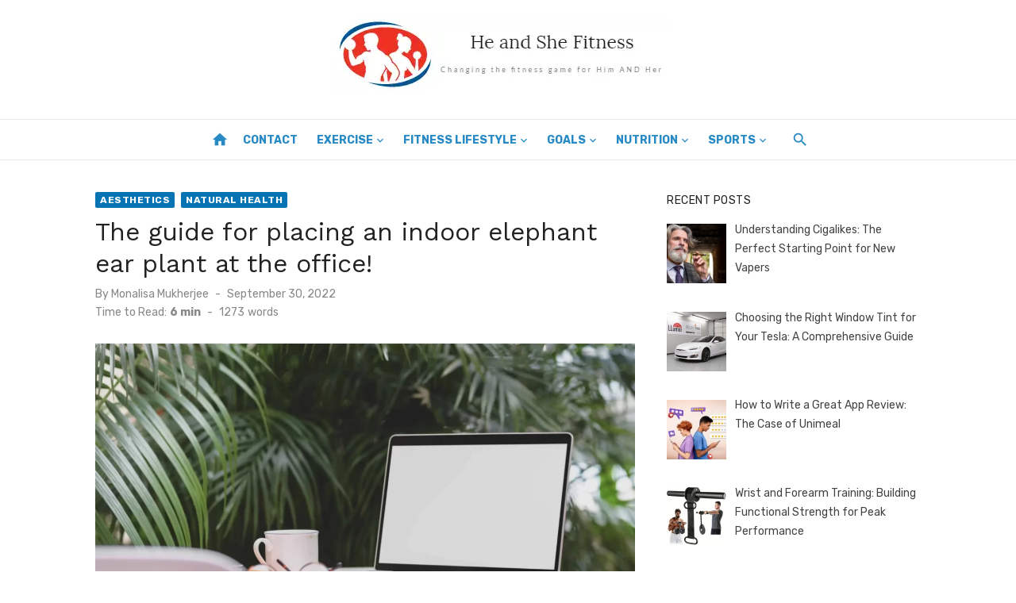

--- FILE ---
content_type: text/html; charset=UTF-8
request_url: https://www.heandshefitness.com/2022/09/30/the-guide-for-placing-an-indoor-elephant-ear-plant-at-the-office/
body_size: 100476
content:
<!DOCTYPE html>
<html lang="en-US">
<head>
	<meta charset="UTF-8">
	<meta name="viewport" content="width=device-width, initial-scale=1">
	<link rel="profile" href="https://gmpg.org/xfn/11">
		<meta name='robots' content='index, follow, max-image-preview:large, max-snippet:-1, max-video-preview:-1' />

	<!-- This site is optimized with the Yoast SEO plugin v26.7 - https://yoast.com/wordpress/plugins/seo/ -->
	<title>The guide for placing an indoor elephant ear plant at the office! - He and She Fitness</title>
	<meta name="description" content="Do you want to know the details about keeping and caring for an indoor elephant ear plant - this post will help you!" />
	<link rel="canonical" href="https://www.heandshefitness.com/2022/09/30/the-guide-for-placing-an-indoor-elephant-ear-plant-at-the-office/" />
	<meta property="og:locale" content="en_US" />
	<meta property="og:type" content="article" />
	<meta property="og:title" content="The guide for placing an indoor elephant ear plant at the office! - He and She Fitness" />
	<meta property="og:description" content="Do you want to know the details about keeping and caring for an indoor elephant ear plant - this post will help you!" />
	<meta property="og:url" content="https://www.heandshefitness.com/2022/09/30/the-guide-for-placing-an-indoor-elephant-ear-plant-at-the-office/" />
	<meta property="og:site_name" content="He and She Fitness" />
	<meta property="article:published_time" content="2022-09-30T07:03:53+00:00" />
	<meta property="og:image" content="https://www.heandshefitness.com/wp-content/uploads/2022/09/indoor-elephant-ear-plant-2.webp" />
	<meta property="og:image:width" content="1536" />
	<meta property="og:image:height" content="730" />
	<meta property="og:image:type" content="image/webp" />
	<meta name="author" content="Monalisa Mukherjee" />
	<meta name="twitter:card" content="summary_large_image" />
	<meta name="twitter:label1" content="Written by" />
	<meta name="twitter:data1" content="Monalisa Mukherjee" />
	<meta name="twitter:label2" content="Est. reading time" />
	<meta name="twitter:data2" content="6 minutes" />
	<script type="application/ld+json" class="yoast-schema-graph">{"@context":"https://schema.org","@graph":[{"@type":"Article","@id":"https://www.heandshefitness.com/2022/09/30/the-guide-for-placing-an-indoor-elephant-ear-plant-at-the-office/#article","isPartOf":{"@id":"https://www.heandshefitness.com/2022/09/30/the-guide-for-placing-an-indoor-elephant-ear-plant-at-the-office/"},"author":{"name":"Monalisa Mukherjee","@id":"https://www.heandshefitness.com/#/schema/person/c893ec5b04ad4b1d53d5a12df4a17982"},"headline":"The guide for placing an indoor elephant ear plant at the office!","datePublished":"2022-09-30T07:03:53+00:00","mainEntityOfPage":{"@id":"https://www.heandshefitness.com/2022/09/30/the-guide-for-placing-an-indoor-elephant-ear-plant-at-the-office/"},"wordCount":1224,"commentCount":0,"publisher":{"@id":"https://www.heandshefitness.com/#organization"},"image":{"@id":"https://www.heandshefitness.com/2022/09/30/the-guide-for-placing-an-indoor-elephant-ear-plant-at-the-office/#primaryimage"},"thumbnailUrl":"https://www.heandshefitness.com/wp-content/uploads/2022/09/indoor-elephant-ear-plant-2.webp","articleSection":["Aesthetics","Natural Health"],"inLanguage":"en-US"},{"@type":"WebPage","@id":"https://www.heandshefitness.com/2022/09/30/the-guide-for-placing-an-indoor-elephant-ear-plant-at-the-office/","url":"https://www.heandshefitness.com/2022/09/30/the-guide-for-placing-an-indoor-elephant-ear-plant-at-the-office/","name":"The guide for placing an indoor elephant ear plant at the office! - He and She Fitness","isPartOf":{"@id":"https://www.heandshefitness.com/#website"},"primaryImageOfPage":{"@id":"https://www.heandshefitness.com/2022/09/30/the-guide-for-placing-an-indoor-elephant-ear-plant-at-the-office/#primaryimage"},"image":{"@id":"https://www.heandshefitness.com/2022/09/30/the-guide-for-placing-an-indoor-elephant-ear-plant-at-the-office/#primaryimage"},"thumbnailUrl":"https://www.heandshefitness.com/wp-content/uploads/2022/09/indoor-elephant-ear-plant-2.webp","datePublished":"2022-09-30T07:03:53+00:00","description":"Do you want to know the details about keeping and caring for an indoor elephant ear plant - this post will help you!","breadcrumb":{"@id":"https://www.heandshefitness.com/2022/09/30/the-guide-for-placing-an-indoor-elephant-ear-plant-at-the-office/#breadcrumb"},"inLanguage":"en-US","potentialAction":[{"@type":"ReadAction","target":["https://www.heandshefitness.com/2022/09/30/the-guide-for-placing-an-indoor-elephant-ear-plant-at-the-office/"]}]},{"@type":"ImageObject","inLanguage":"en-US","@id":"https://www.heandshefitness.com/2022/09/30/the-guide-for-placing-an-indoor-elephant-ear-plant-at-the-office/#primaryimage","url":"https://www.heandshefitness.com/wp-content/uploads/2022/09/indoor-elephant-ear-plant-2.webp","contentUrl":"https://www.heandshefitness.com/wp-content/uploads/2022/09/indoor-elephant-ear-plant-2.webp","width":1536,"height":730},{"@type":"BreadcrumbList","@id":"https://www.heandshefitness.com/2022/09/30/the-guide-for-placing-an-indoor-elephant-ear-plant-at-the-office/#breadcrumb","itemListElement":[{"@type":"ListItem","position":1,"name":"Home","item":"https://www.heandshefitness.com/"},{"@type":"ListItem","position":2,"name":"The guide for placing an indoor elephant ear plant at the office!"}]},{"@type":"WebSite","@id":"https://www.heandshefitness.com/#website","url":"https://www.heandshefitness.com/","name":"He and She Fitness","description":"","publisher":{"@id":"https://www.heandshefitness.com/#organization"},"potentialAction":[{"@type":"SearchAction","target":{"@type":"EntryPoint","urlTemplate":"https://www.heandshefitness.com/?s={search_term_string}"},"query-input":{"@type":"PropertyValueSpecification","valueRequired":true,"valueName":"search_term_string"}}],"inLanguage":"en-US"},{"@type":"Organization","@id":"https://www.heandshefitness.com/#organization","name":"He and She Fitness","url":"https://www.heandshefitness.com/","logo":{"@type":"ImageObject","inLanguage":"en-US","@id":"https://www.heandshefitness.com/#/schema/logo/image/","url":"https://www.heandshefitness.com/wp-content/uploads/2017/03/cropped-heandshefitnessheaderlogo-1.png","contentUrl":"https://www.heandshefitness.com/wp-content/uploads/2017/03/cropped-heandshefitnessheaderlogo-1.png","width":426,"height":100,"caption":"He and She Fitness"},"image":{"@id":"https://www.heandshefitness.com/#/schema/logo/image/"}},{"@type":"Person","@id":"https://www.heandshefitness.com/#/schema/person/c893ec5b04ad4b1d53d5a12df4a17982","name":"Monalisa Mukherjee","image":{"@type":"ImageObject","inLanguage":"en-US","@id":"https://www.heandshefitness.com/#/schema/person/image/","url":"https://secure.gravatar.com/avatar/0c7126d5f472e47bf47398bbd5bd8dc212fbf4b45ead8d7e45f26059bed40be9?s=96&d=mm&r=g","contentUrl":"https://secure.gravatar.com/avatar/0c7126d5f472e47bf47398bbd5bd8dc212fbf4b45ead8d7e45f26059bed40be9?s=96&d=mm&r=g","caption":"Monalisa Mukherjee"},"description":"Monalisa Mukherjee is a content writer, copywriter and editor with 4 years of experience. She has written for websites like Biography Talk, The Rich Net Worth, Contour Cafe, He And She Fitness and Fiction Pad. She is currently associated with a noted Digital Marketing Agency and specialises in writing press release, guest posts, articles on travel, entertainment, food recipes, celebs, lifestyle, tech, health, and fashion.","url":"https://www.heandshefitness.com/author/monalisa/"}]}</script>
	<!-- / Yoast SEO plugin. -->


<link rel='dns-prefetch' href='//fonts.googleapis.com' />
<link href='https://fonts.gstatic.com' crossorigin rel='preconnect' />
<link rel="alternate" type="application/rss+xml" title="He and She Fitness &raquo; Feed" href="https://www.heandshefitness.com/feed/" />
<link rel="alternate" title="oEmbed (JSON)" type="application/json+oembed" href="https://www.heandshefitness.com/wp-json/oembed/1.0/embed?url=https%3A%2F%2Fwww.heandshefitness.com%2F2022%2F09%2F30%2Fthe-guide-for-placing-an-indoor-elephant-ear-plant-at-the-office%2F" />
<link rel="alternate" title="oEmbed (XML)" type="text/xml+oembed" href="https://www.heandshefitness.com/wp-json/oembed/1.0/embed?url=https%3A%2F%2Fwww.heandshefitness.com%2F2022%2F09%2F30%2Fthe-guide-for-placing-an-indoor-elephant-ear-plant-at-the-office%2F&#038;format=xml" />
<style id='wp-img-auto-sizes-contain-inline-css' type='text/css'>
img:is([sizes=auto i],[sizes^="auto," i]){contain-intrinsic-size:3000px 1500px}
/*# sourceURL=wp-img-auto-sizes-contain-inline-css */
</style>
<style id='wp-emoji-styles-inline-css' type='text/css'>

	img.wp-smiley, img.emoji {
		display: inline !important;
		border: none !important;
		box-shadow: none !important;
		height: 1em !important;
		width: 1em !important;
		margin: 0 0.07em !important;
		vertical-align: -0.1em !important;
		background: none !important;
		padding: 0 !important;
	}
/*# sourceURL=wp-emoji-styles-inline-css */
</style>
<style id='wp-block-library-inline-css' type='text/css'>
:root{--wp-block-synced-color:#7a00df;--wp-block-synced-color--rgb:122,0,223;--wp-bound-block-color:var(--wp-block-synced-color);--wp-editor-canvas-background:#ddd;--wp-admin-theme-color:#007cba;--wp-admin-theme-color--rgb:0,124,186;--wp-admin-theme-color-darker-10:#006ba1;--wp-admin-theme-color-darker-10--rgb:0,107,160.5;--wp-admin-theme-color-darker-20:#005a87;--wp-admin-theme-color-darker-20--rgb:0,90,135;--wp-admin-border-width-focus:2px}@media (min-resolution:192dpi){:root{--wp-admin-border-width-focus:1.5px}}.wp-element-button{cursor:pointer}:root .has-very-light-gray-background-color{background-color:#eee}:root .has-very-dark-gray-background-color{background-color:#313131}:root .has-very-light-gray-color{color:#eee}:root .has-very-dark-gray-color{color:#313131}:root .has-vivid-green-cyan-to-vivid-cyan-blue-gradient-background{background:linear-gradient(135deg,#00d084,#0693e3)}:root .has-purple-crush-gradient-background{background:linear-gradient(135deg,#34e2e4,#4721fb 50%,#ab1dfe)}:root .has-hazy-dawn-gradient-background{background:linear-gradient(135deg,#faaca8,#dad0ec)}:root .has-subdued-olive-gradient-background{background:linear-gradient(135deg,#fafae1,#67a671)}:root .has-atomic-cream-gradient-background{background:linear-gradient(135deg,#fdd79a,#004a59)}:root .has-nightshade-gradient-background{background:linear-gradient(135deg,#330968,#31cdcf)}:root .has-midnight-gradient-background{background:linear-gradient(135deg,#020381,#2874fc)}:root{--wp--preset--font-size--normal:16px;--wp--preset--font-size--huge:42px}.has-regular-font-size{font-size:1em}.has-larger-font-size{font-size:2.625em}.has-normal-font-size{font-size:var(--wp--preset--font-size--normal)}.has-huge-font-size{font-size:var(--wp--preset--font-size--huge)}.has-text-align-center{text-align:center}.has-text-align-left{text-align:left}.has-text-align-right{text-align:right}.has-fit-text{white-space:nowrap!important}#end-resizable-editor-section{display:none}.aligncenter{clear:both}.items-justified-left{justify-content:flex-start}.items-justified-center{justify-content:center}.items-justified-right{justify-content:flex-end}.items-justified-space-between{justify-content:space-between}.screen-reader-text{border:0;clip-path:inset(50%);height:1px;margin:-1px;overflow:hidden;padding:0;position:absolute;width:1px;word-wrap:normal!important}.screen-reader-text:focus{background-color:#ddd;clip-path:none;color:#444;display:block;font-size:1em;height:auto;left:5px;line-height:normal;padding:15px 23px 14px;text-decoration:none;top:5px;width:auto;z-index:100000}html :where(.has-border-color){border-style:solid}html :where([style*=border-top-color]){border-top-style:solid}html :where([style*=border-right-color]){border-right-style:solid}html :where([style*=border-bottom-color]){border-bottom-style:solid}html :where([style*=border-left-color]){border-left-style:solid}html :where([style*=border-width]){border-style:solid}html :where([style*=border-top-width]){border-top-style:solid}html :where([style*=border-right-width]){border-right-style:solid}html :where([style*=border-bottom-width]){border-bottom-style:solid}html :where([style*=border-left-width]){border-left-style:solid}html :where(img[class*=wp-image-]){height:auto;max-width:100%}:where(figure){margin:0 0 1em}html :where(.is-position-sticky){--wp-admin--admin-bar--position-offset:var(--wp-admin--admin-bar--height,0px)}@media screen and (max-width:600px){html :where(.is-position-sticky){--wp-admin--admin-bar--position-offset:0px}}

/*# sourceURL=wp-block-library-inline-css */
</style><style id='global-styles-inline-css' type='text/css'>
:root{--wp--preset--aspect-ratio--square: 1;--wp--preset--aspect-ratio--4-3: 4/3;--wp--preset--aspect-ratio--3-4: 3/4;--wp--preset--aspect-ratio--3-2: 3/2;--wp--preset--aspect-ratio--2-3: 2/3;--wp--preset--aspect-ratio--16-9: 16/9;--wp--preset--aspect-ratio--9-16: 9/16;--wp--preset--color--black: #000000;--wp--preset--color--cyan-bluish-gray: #abb8c3;--wp--preset--color--white: #ffffff;--wp--preset--color--pale-pink: #f78da7;--wp--preset--color--vivid-red: #cf2e2e;--wp--preset--color--luminous-vivid-orange: #ff6900;--wp--preset--color--luminous-vivid-amber: #fcb900;--wp--preset--color--light-green-cyan: #7bdcb5;--wp--preset--color--vivid-green-cyan: #00d084;--wp--preset--color--pale-cyan-blue: #8ed1fc;--wp--preset--color--vivid-cyan-blue: #0693e3;--wp--preset--color--vivid-purple: #9b51e0;--wp--preset--color--dark-gray: #222222;--wp--preset--color--medium-gray: #444444;--wp--preset--color--light-gray: #888888;--wp--preset--color--accent: #0573b4;--wp--preset--gradient--vivid-cyan-blue-to-vivid-purple: linear-gradient(135deg,rgb(6,147,227) 0%,rgb(155,81,224) 100%);--wp--preset--gradient--light-green-cyan-to-vivid-green-cyan: linear-gradient(135deg,rgb(122,220,180) 0%,rgb(0,208,130) 100%);--wp--preset--gradient--luminous-vivid-amber-to-luminous-vivid-orange: linear-gradient(135deg,rgb(252,185,0) 0%,rgb(255,105,0) 100%);--wp--preset--gradient--luminous-vivid-orange-to-vivid-red: linear-gradient(135deg,rgb(255,105,0) 0%,rgb(207,46,46) 100%);--wp--preset--gradient--very-light-gray-to-cyan-bluish-gray: linear-gradient(135deg,rgb(238,238,238) 0%,rgb(169,184,195) 100%);--wp--preset--gradient--cool-to-warm-spectrum: linear-gradient(135deg,rgb(74,234,220) 0%,rgb(151,120,209) 20%,rgb(207,42,186) 40%,rgb(238,44,130) 60%,rgb(251,105,98) 80%,rgb(254,248,76) 100%);--wp--preset--gradient--blush-light-purple: linear-gradient(135deg,rgb(255,206,236) 0%,rgb(152,150,240) 100%);--wp--preset--gradient--blush-bordeaux: linear-gradient(135deg,rgb(254,205,165) 0%,rgb(254,45,45) 50%,rgb(107,0,62) 100%);--wp--preset--gradient--luminous-dusk: linear-gradient(135deg,rgb(255,203,112) 0%,rgb(199,81,192) 50%,rgb(65,88,208) 100%);--wp--preset--gradient--pale-ocean: linear-gradient(135deg,rgb(255,245,203) 0%,rgb(182,227,212) 50%,rgb(51,167,181) 100%);--wp--preset--gradient--electric-grass: linear-gradient(135deg,rgb(202,248,128) 0%,rgb(113,206,126) 100%);--wp--preset--gradient--midnight: linear-gradient(135deg,rgb(2,3,129) 0%,rgb(40,116,252) 100%);--wp--preset--font-size--small: 14px;--wp--preset--font-size--medium: 18px;--wp--preset--font-size--large: 20px;--wp--preset--font-size--x-large: 32px;--wp--preset--font-size--normal: 16px;--wp--preset--font-size--larger: 24px;--wp--preset--font-size--huge: 48px;--wp--preset--spacing--20: 0.44rem;--wp--preset--spacing--30: 0.67rem;--wp--preset--spacing--40: 1rem;--wp--preset--spacing--50: 1.5rem;--wp--preset--spacing--60: 2.25rem;--wp--preset--spacing--70: 3.38rem;--wp--preset--spacing--80: 5.06rem;--wp--preset--shadow--natural: 6px 6px 9px rgba(0, 0, 0, 0.2);--wp--preset--shadow--deep: 12px 12px 50px rgba(0, 0, 0, 0.4);--wp--preset--shadow--sharp: 6px 6px 0px rgba(0, 0, 0, 0.2);--wp--preset--shadow--outlined: 6px 6px 0px -3px rgb(255, 255, 255), 6px 6px rgb(0, 0, 0);--wp--preset--shadow--crisp: 6px 6px 0px rgb(0, 0, 0);}:root { --wp--style--global--content-size: 760px;--wp--style--global--wide-size: 1140px; }:where(body) { margin: 0; }.wp-site-blocks > .alignleft { float: left; margin-right: 2em; }.wp-site-blocks > .alignright { float: right; margin-left: 2em; }.wp-site-blocks > .aligncenter { justify-content: center; margin-left: auto; margin-right: auto; }:where(.wp-site-blocks) > * { margin-block-start: 20px; margin-block-end: 0; }:where(.wp-site-blocks) > :first-child { margin-block-start: 0; }:where(.wp-site-blocks) > :last-child { margin-block-end: 0; }:root { --wp--style--block-gap: 20px; }:root :where(.is-layout-flow) > :first-child{margin-block-start: 0;}:root :where(.is-layout-flow) > :last-child{margin-block-end: 0;}:root :where(.is-layout-flow) > *{margin-block-start: 20px;margin-block-end: 0;}:root :where(.is-layout-constrained) > :first-child{margin-block-start: 0;}:root :where(.is-layout-constrained) > :last-child{margin-block-end: 0;}:root :where(.is-layout-constrained) > *{margin-block-start: 20px;margin-block-end: 0;}:root :where(.is-layout-flex){gap: 20px;}:root :where(.is-layout-grid){gap: 20px;}.is-layout-flow > .alignleft{float: left;margin-inline-start: 0;margin-inline-end: 2em;}.is-layout-flow > .alignright{float: right;margin-inline-start: 2em;margin-inline-end: 0;}.is-layout-flow > .aligncenter{margin-left: auto !important;margin-right: auto !important;}.is-layout-constrained > .alignleft{float: left;margin-inline-start: 0;margin-inline-end: 2em;}.is-layout-constrained > .alignright{float: right;margin-inline-start: 2em;margin-inline-end: 0;}.is-layout-constrained > .aligncenter{margin-left: auto !important;margin-right: auto !important;}.is-layout-constrained > :where(:not(.alignleft):not(.alignright):not(.alignfull)){max-width: var(--wp--style--global--content-size);margin-left: auto !important;margin-right: auto !important;}.is-layout-constrained > .alignwide{max-width: var(--wp--style--global--wide-size);}body .is-layout-flex{display: flex;}.is-layout-flex{flex-wrap: wrap;align-items: center;}.is-layout-flex > :is(*, div){margin: 0;}body .is-layout-grid{display: grid;}.is-layout-grid > :is(*, div){margin: 0;}body{color: #444;font-family: Rubik, -apple-system, BlinkMacSystemFont, Segoe UI, Roboto, Oxygen-Sans, Ubuntu, Cantarell, Helvetica Neue, sans-serif;font-size: 16px;line-height: 1.75;padding-top: 0px;padding-right: 0px;padding-bottom: 0px;padding-left: 0px;}a:where(:not(.wp-element-button)){text-decoration: underline;}h1, h2, h3, h4, h5, h6{color: #222;font-family: Work Sans, -apple-system, BlinkMacSystemFont, Segoe UI, Roboto, Oxygen-Sans, Ubuntu, Cantarell, Helvetica Neue, sans-serif;}:root :where(.wp-element-button, .wp-block-button__link){background-color: #222;border-radius: 2px;border-width: 0;color: #fff;font-family: inherit;font-size: inherit;font-style: inherit;font-weight: inherit;letter-spacing: inherit;line-height: inherit;padding-top: 6px;padding-right: 20px;padding-bottom: 6px;padding-left: 20px;text-decoration: none;text-transform: inherit;}.has-black-color{color: var(--wp--preset--color--black) !important;}.has-cyan-bluish-gray-color{color: var(--wp--preset--color--cyan-bluish-gray) !important;}.has-white-color{color: var(--wp--preset--color--white) !important;}.has-pale-pink-color{color: var(--wp--preset--color--pale-pink) !important;}.has-vivid-red-color{color: var(--wp--preset--color--vivid-red) !important;}.has-luminous-vivid-orange-color{color: var(--wp--preset--color--luminous-vivid-orange) !important;}.has-luminous-vivid-amber-color{color: var(--wp--preset--color--luminous-vivid-amber) !important;}.has-light-green-cyan-color{color: var(--wp--preset--color--light-green-cyan) !important;}.has-vivid-green-cyan-color{color: var(--wp--preset--color--vivid-green-cyan) !important;}.has-pale-cyan-blue-color{color: var(--wp--preset--color--pale-cyan-blue) !important;}.has-vivid-cyan-blue-color{color: var(--wp--preset--color--vivid-cyan-blue) !important;}.has-vivid-purple-color{color: var(--wp--preset--color--vivid-purple) !important;}.has-dark-gray-color{color: var(--wp--preset--color--dark-gray) !important;}.has-medium-gray-color{color: var(--wp--preset--color--medium-gray) !important;}.has-light-gray-color{color: var(--wp--preset--color--light-gray) !important;}.has-accent-color{color: var(--wp--preset--color--accent) !important;}.has-black-background-color{background-color: var(--wp--preset--color--black) !important;}.has-cyan-bluish-gray-background-color{background-color: var(--wp--preset--color--cyan-bluish-gray) !important;}.has-white-background-color{background-color: var(--wp--preset--color--white) !important;}.has-pale-pink-background-color{background-color: var(--wp--preset--color--pale-pink) !important;}.has-vivid-red-background-color{background-color: var(--wp--preset--color--vivid-red) !important;}.has-luminous-vivid-orange-background-color{background-color: var(--wp--preset--color--luminous-vivid-orange) !important;}.has-luminous-vivid-amber-background-color{background-color: var(--wp--preset--color--luminous-vivid-amber) !important;}.has-light-green-cyan-background-color{background-color: var(--wp--preset--color--light-green-cyan) !important;}.has-vivid-green-cyan-background-color{background-color: var(--wp--preset--color--vivid-green-cyan) !important;}.has-pale-cyan-blue-background-color{background-color: var(--wp--preset--color--pale-cyan-blue) !important;}.has-vivid-cyan-blue-background-color{background-color: var(--wp--preset--color--vivid-cyan-blue) !important;}.has-vivid-purple-background-color{background-color: var(--wp--preset--color--vivid-purple) !important;}.has-dark-gray-background-color{background-color: var(--wp--preset--color--dark-gray) !important;}.has-medium-gray-background-color{background-color: var(--wp--preset--color--medium-gray) !important;}.has-light-gray-background-color{background-color: var(--wp--preset--color--light-gray) !important;}.has-accent-background-color{background-color: var(--wp--preset--color--accent) !important;}.has-black-border-color{border-color: var(--wp--preset--color--black) !important;}.has-cyan-bluish-gray-border-color{border-color: var(--wp--preset--color--cyan-bluish-gray) !important;}.has-white-border-color{border-color: var(--wp--preset--color--white) !important;}.has-pale-pink-border-color{border-color: var(--wp--preset--color--pale-pink) !important;}.has-vivid-red-border-color{border-color: var(--wp--preset--color--vivid-red) !important;}.has-luminous-vivid-orange-border-color{border-color: var(--wp--preset--color--luminous-vivid-orange) !important;}.has-luminous-vivid-amber-border-color{border-color: var(--wp--preset--color--luminous-vivid-amber) !important;}.has-light-green-cyan-border-color{border-color: var(--wp--preset--color--light-green-cyan) !important;}.has-vivid-green-cyan-border-color{border-color: var(--wp--preset--color--vivid-green-cyan) !important;}.has-pale-cyan-blue-border-color{border-color: var(--wp--preset--color--pale-cyan-blue) !important;}.has-vivid-cyan-blue-border-color{border-color: var(--wp--preset--color--vivid-cyan-blue) !important;}.has-vivid-purple-border-color{border-color: var(--wp--preset--color--vivid-purple) !important;}.has-dark-gray-border-color{border-color: var(--wp--preset--color--dark-gray) !important;}.has-medium-gray-border-color{border-color: var(--wp--preset--color--medium-gray) !important;}.has-light-gray-border-color{border-color: var(--wp--preset--color--light-gray) !important;}.has-accent-border-color{border-color: var(--wp--preset--color--accent) !important;}.has-vivid-cyan-blue-to-vivid-purple-gradient-background{background: var(--wp--preset--gradient--vivid-cyan-blue-to-vivid-purple) !important;}.has-light-green-cyan-to-vivid-green-cyan-gradient-background{background: var(--wp--preset--gradient--light-green-cyan-to-vivid-green-cyan) !important;}.has-luminous-vivid-amber-to-luminous-vivid-orange-gradient-background{background: var(--wp--preset--gradient--luminous-vivid-amber-to-luminous-vivid-orange) !important;}.has-luminous-vivid-orange-to-vivid-red-gradient-background{background: var(--wp--preset--gradient--luminous-vivid-orange-to-vivid-red) !important;}.has-very-light-gray-to-cyan-bluish-gray-gradient-background{background: var(--wp--preset--gradient--very-light-gray-to-cyan-bluish-gray) !important;}.has-cool-to-warm-spectrum-gradient-background{background: var(--wp--preset--gradient--cool-to-warm-spectrum) !important;}.has-blush-light-purple-gradient-background{background: var(--wp--preset--gradient--blush-light-purple) !important;}.has-blush-bordeaux-gradient-background{background: var(--wp--preset--gradient--blush-bordeaux) !important;}.has-luminous-dusk-gradient-background{background: var(--wp--preset--gradient--luminous-dusk) !important;}.has-pale-ocean-gradient-background{background: var(--wp--preset--gradient--pale-ocean) !important;}.has-electric-grass-gradient-background{background: var(--wp--preset--gradient--electric-grass) !important;}.has-midnight-gradient-background{background: var(--wp--preset--gradient--midnight) !important;}.has-small-font-size{font-size: var(--wp--preset--font-size--small) !important;}.has-medium-font-size{font-size: var(--wp--preset--font-size--medium) !important;}.has-large-font-size{font-size: var(--wp--preset--font-size--large) !important;}.has-x-large-font-size{font-size: var(--wp--preset--font-size--x-large) !important;}.has-normal-font-size{font-size: var(--wp--preset--font-size--normal) !important;}.has-larger-font-size{font-size: var(--wp--preset--font-size--larger) !important;}.has-huge-font-size{font-size: var(--wp--preset--font-size--huge) !important;}
/*# sourceURL=global-styles-inline-css */
</style>

<link rel='stylesheet' id='ez-toc-css' href='https://www.heandshefitness.com/wp-content/plugins/easy-table-of-contents/assets/css/screen.min.css?ver=2.0.80' type='text/css' media='all' />
<style id='ez-toc-inline-css' type='text/css'>
div#ez-toc-container .ez-toc-title {font-size: 120%;}div#ez-toc-container .ez-toc-title {font-weight: 500;}div#ez-toc-container ul li , div#ez-toc-container ul li a {font-size: 95%;}div#ez-toc-container ul li , div#ez-toc-container ul li a {font-weight: 500;}div#ez-toc-container nav ul ul li {font-size: 90%;}.ez-toc-box-title {font-weight: bold; margin-bottom: 10px; text-align: center; text-transform: uppercase; letter-spacing: 1px; color: #666; padding-bottom: 5px;position:absolute;top:-4%;left:5%;background-color: inherit;transition: top 0.3s ease;}.ez-toc-box-title.toc-closed {top:-25%;}
/*# sourceURL=ez-toc-inline-css */
</style>
<link rel='stylesheet' id='short-news-fonts-css' href='https://fonts.googleapis.com/css?family=Work+Sans%3A400%2C700%2C900%2C400italic%7CRubik%3A400%2C700%2C400italic%2C700italic&#038;subset=latin%2Clatin-ext&#038;display=fallback' type='text/css' media='all' />
<link rel='stylesheet' id='short-news-style-css' href='https://www.heandshefitness.com/wp-content/themes/short-news/style.css?ver=1.1.7' type='text/css' media='all' />
<link rel='stylesheet' id='short-news-social-icons-css' href='https://www.heandshefitness.com/wp-content/themes/short-news/assets/css/social-icons.css?ver=1.0.0' type='text/css' media='all' />
<link rel='stylesheet' id='recent-posts-widget-with-thumbnails-public-style-css' href='https://www.heandshefitness.com/wp-content/plugins/recent-posts-widget-with-thumbnails/public.css?ver=7.1.1' type='text/css' media='all' />
<script type="text/javascript" src="https://www.heandshefitness.com/wp-includes/js/jquery/jquery.min.js?ver=3.7.1" id="jquery-core-js"></script>
<script type="text/javascript" src="https://www.heandshefitness.com/wp-includes/js/jquery/jquery-migrate.min.js?ver=3.4.1" id="jquery-migrate-js"></script>
<link rel="https://api.w.org/" href="https://www.heandshefitness.com/wp-json/" /><link rel="alternate" title="JSON" type="application/json" href="https://www.heandshefitness.com/wp-json/wp/v2/posts/10652" /><link rel="EditURI" type="application/rsd+xml" title="RSD" href="https://www.heandshefitness.com/xmlrpc.php?rsd" />
<meta name="generator" content="WordPress 6.9" />
<link rel='shortlink' href='https://www.heandshefitness.com/?p=10652' />

<!-- BEGIN Clicky Analytics v2.2.4 Tracking - https://wordpress.org/plugins/clicky-analytics/ -->
<script type="text/javascript">
  var clicky_custom = clicky_custom || {};
  clicky_custom.outbound_pattern = ['/go/','/out/'];
</script>

<script async src="//static.getclicky.com/100815880.js"></script>

<!-- END Clicky Analytics v2.2.4 Tracking -->

<meta name="google-site-verification" content="uXHJfEFx9NXNxMJ6bKVy7TTk--WhNZeZjfDL7MUfZY0" />

<!-- Google tag (gtag.js) --> <script async src="https://www.googletagmanager.com/gtag/js?id=G-820YK7GP3V"></script> <script> window.dataLayer = window.dataLayer || []; function gtag(){dataLayer.push(arguments);} gtag('js', new Date()); gtag('config', 'G-820YK7GP3V'); </script><link rel="icon" href="https://www.heandshefitness.com/wp-content/uploads/2017/03/heandshefitnesslogo-100x100.png" sizes="32x32" />
<link rel="icon" href="https://www.heandshefitness.com/wp-content/uploads/2017/03/heandshefitnesslogo.png" sizes="192x192" />
<link rel="apple-touch-icon" href="https://www.heandshefitness.com/wp-content/uploads/2017/03/heandshefitnesslogo.png" />
<meta name="msapplication-TileImage" content="https://www.heandshefitness.com/wp-content/uploads/2017/03/heandshefitnesslogo.png" />
		<style type="text/css" id="wp-custom-css">
			.site-title, .site-description {
    position: relative !important;
    clip: unset !important;
	max-width: 100% !important;
	text-align:center;
}
.header-bottom {
    background: transparent !important;
    border-top: 1px solid rgba(0, 0, 0, .08);
    border-bottom: 1px solid rgba(0, 0, 0, .08);
}
.site-credits p, .main-navigation > ul > li > a, .search-popup-button, .home-icon a {
    color: #288ac4 !important;
}
.main-navigation {
    margin: unset !important;
}
.header-bottom.menu-left .col-12 {
    display: flex;
    justify-content: center;
}		</style>
		</head>
<body class="wp-singular post-template-default single single-post postid-10652 single-format-standard wp-custom-logo wp-embed-responsive wp-theme-short-news td-standard-pack group-blog header-style-1 site-fullwidth content-sidebar" >


<a class="skip-link screen-reader-text" href="#content">Skip to content</a>
<div id="page" class="site">

	<header id="masthead" class="site-header" role="banner">
			
			
	<div class="header-middle header-title-left ">
		<div class="container flex-container">
			<div class="site-branding">
				<p class="site-title site-logo"><a href="https://www.heandshefitness.com/" class="custom-logo-link" rel="home"><img width="426" height="100" src="https://www.heandshefitness.com/wp-content/uploads/2017/03/cropped-heandshefitnessheaderlogo-1.png" class="custom-logo" alt="He and She Fitness" decoding="async" srcset="https://www.heandshefitness.com/wp-content/uploads/2017/03/cropped-heandshefitnessheaderlogo-1.png 426w, https://www.heandshefitness.com/wp-content/uploads/2017/03/cropped-heandshefitnessheaderlogo-1-300x70.png 300w" sizes="(max-width: 426px) 100vw, 426px" /></a></p>			</div>
					</div>
	</div>
	
	<div class="header-bottom menu-left">
		<div class="container">
			<div class="row">
				<div class="col-12">
				<div class="home-icon"><a href="https://www.heandshefitness.com/" rel="home"><i class="material-icons">home</i></a></div>
	<nav id="site-navigation" class="main-navigation" role="navigation" aria-label="Main Menu">
		<ul id="main-menu" class="main-menu"><li id="menu-item-9245" class="menu-item menu-item-type-post_type menu-item-object-page menu-item-9245"><a href="https://www.heandshefitness.com/contact/">Contact</a></li>
<li id="menu-item-921" class="menu-item menu-item-type-taxonomy menu-item-object-category menu-item-has-children menu-item-921"><a href="https://www.heandshefitness.com/category/exercise/">Exercise</a>
<ul class="sub-menu">
	<li id="menu-item-3852" class="menu-item menu-item-type-taxonomy menu-item-object-category menu-item-3852"><a href="https://www.heandshefitness.com/category/exercise/body-weight-workouts/">Body Weight Workouts</a></li>
	<li id="menu-item-922" class="menu-item menu-item-type-taxonomy menu-item-object-category menu-item-has-children menu-item-922"><a href="https://www.heandshefitness.com/category/exercise/cardio/">Cardio</a>
	<ul class="sub-menu">
		<li id="menu-item-3910" class="menu-item menu-item-type-taxonomy menu-item-object-category menu-item-3910"><a href="https://www.heandshefitness.com/category/exercise/cardio/running/">Running</a></li>
	</ul>
</li>
	<li id="menu-item-4073" class="menu-item menu-item-type-taxonomy menu-item-object-category menu-item-4073"><a href="https://www.heandshefitness.com/category/exercise/crossfit/">CrossFit</a></li>
	<li id="menu-item-3850" class="menu-item menu-item-type-taxonomy menu-item-object-category menu-item-3850"><a href="https://www.heandshefitness.com/category/exercise/exercise-equipment/">Exercise Equipment</a></li>
	<li id="menu-item-923" class="menu-item menu-item-type-taxonomy menu-item-object-category menu-item-923"><a href="https://www.heandshefitness.com/category/exercise/weight-training/">Weight Training</a></li>
	<li id="menu-item-3851" class="menu-item menu-item-type-taxonomy menu-item-object-category menu-item-3851"><a href="https://www.heandshefitness.com/category/exercise/workout-gear/">Workout Gear</a></li>
</ul>
</li>
<li id="menu-item-918" class="menu-item menu-item-type-taxonomy menu-item-object-category current-post-ancestor menu-item-has-children menu-item-918"><a href="https://www.heandshefitness.com/category/health-fitness-lifestyle/">Fitness Lifestyle</a>
<ul class="sub-menu">
	<li id="menu-item-3926" class="menu-item menu-item-type-taxonomy menu-item-object-category current-post-ancestor current-menu-parent current-post-parent menu-item-has-children menu-item-3926"><a href="https://www.heandshefitness.com/category/health-fitness-lifestyle/aesthetics/">Aesthetics</a>
	<ul class="sub-menu">
		<li id="menu-item-3964" class="menu-item menu-item-type-taxonomy menu-item-object-category menu-item-3964"><a href="https://www.heandshefitness.com/category/health-fitness-lifestyle/aesthetics/tanning-skin-care/">Tanning and Skin Care</a></li>
	</ul>
</li>
	<li id="menu-item-4137" class="menu-item menu-item-type-taxonomy menu-item-object-category menu-item-4137"><a href="https://www.heandshefitness.com/category/childrens-health/">Children&#8217;s Health</a></li>
	<li id="menu-item-5133" class="menu-item menu-item-type-taxonomy menu-item-object-category menu-item-5133"><a href="https://www.heandshefitness.com/category/health-fitness-lifestyle/college-health/">College Health</a></li>
	<li id="menu-item-5830" class="menu-item menu-item-type-taxonomy menu-item-object-category menu-item-5830"><a href="https://www.heandshefitness.com/category/health-fitness-lifestyle/elderly-health/">Elderly Health</a></li>
	<li id="menu-item-4322" class="menu-item menu-item-type-taxonomy menu-item-object-category menu-item-has-children menu-item-4322"><a href="https://www.heandshefitness.com/category/health-fitness-lifestyle/emotional-health/">Emotional Health</a>
	<ul class="sub-menu">
		<li id="menu-item-4753" class="menu-item menu-item-type-taxonomy menu-item-object-category menu-item-4753"><a href="https://www.heandshefitness.com/category/health-fitness-lifestyle/emotional-health/anxiety-stress/">Anxiety and Stress</a></li>
		<li id="menu-item-5430" class="menu-item menu-item-type-taxonomy menu-item-object-category menu-item-5430"><a href="https://www.heandshefitness.com/category/health-fitness-lifestyle/emotional-health/mental-health/">Mental Health</a></li>
	</ul>
</li>
	<li id="menu-item-3927" class="menu-item menu-item-type-taxonomy menu-item-object-category menu-item-has-children menu-item-3927"><a href="https://www.heandshefitness.com/category/health-fitness-lifestyle/fashion/">Fashion</a>
	<ul class="sub-menu">
		<li id="menu-item-4510" class="menu-item menu-item-type-taxonomy menu-item-object-category menu-item-4510"><a href="https://www.heandshefitness.com/category/health-fitness-lifestyle/fashion/jewelry/">Jewelry</a></li>
	</ul>
</li>
	<li id="menu-item-5808" class="menu-item menu-item-type-taxonomy menu-item-object-category menu-item-has-children menu-item-5808"><a href="https://www.heandshefitness.com/category/home-care/">Home Care</a>
	<ul class="sub-menu">
		<li id="menu-item-6139" class="menu-item menu-item-type-taxonomy menu-item-object-category menu-item-6139"><a href="https://www.heandshefitness.com/category/home-care/finance/">Finance</a></li>
	</ul>
</li>
	<li id="menu-item-5169" class="menu-item menu-item-type-taxonomy menu-item-object-category menu-item-5169"><a href="https://www.heandshefitness.com/category/health-fitness-lifestyle/illness/">Illness</a></li>
	<li id="menu-item-5812" class="menu-item menu-item-type-taxonomy menu-item-object-category menu-item-5812"><a href="https://www.heandshefitness.com/category/health-fitness-lifestyle/industrial-work/">Industrial Work</a></li>
	<li id="menu-item-5991" class="menu-item menu-item-type-taxonomy menu-item-object-category menu-item-5991"><a href="https://www.heandshefitness.com/category/health-fitness-lifestyle/love-relationships/">Love and Relationships</a></li>
	<li id="menu-item-3857" class="menu-item menu-item-type-taxonomy menu-item-object-category menu-item-has-children menu-item-3857"><a href="https://www.heandshefitness.com/category/medical/">Medical</a>
	<ul class="sub-menu">
		<li id="menu-item-3903" class="menu-item menu-item-type-taxonomy menu-item-object-category menu-item-3903"><a href="https://www.heandshefitness.com/category/medical/dentistry-teeth/">Dentistry and Teeth</a></li>
		<li id="menu-item-3867" class="menu-item menu-item-type-taxonomy menu-item-object-category menu-item-3867"><a href="https://www.heandshefitness.com/category/medical/drugs/">Drugs</a></li>
		<li id="menu-item-4235" class="menu-item menu-item-type-taxonomy menu-item-object-category menu-item-4235"><a href="https://www.heandshefitness.com/category/medical/eye-health/">Eye Health</a></li>
		<li id="menu-item-4121" class="menu-item menu-item-type-taxonomy menu-item-object-category menu-item-4121"><a href="https://www.heandshefitness.com/category/medical/feet-orthotics/">Feet and Orthotics</a></li>
		<li id="menu-item-4297" class="menu-item menu-item-type-taxonomy menu-item-object-category menu-item-4297"><a href="https://www.heandshefitness.com/category/medical/hair-health/">Hair Health</a></li>
		<li id="menu-item-4280" class="menu-item menu-item-type-taxonomy menu-item-object-category menu-item-4280"><a href="https://www.heandshefitness.com/category/medical/health-insurance/">Health Insurance</a></li>
		<li id="menu-item-4218" class="menu-item menu-item-type-taxonomy menu-item-object-category menu-item-4218"><a href="https://www.heandshefitness.com/category/medical/hormones/">Hormones</a></li>
		<li id="menu-item-3856" class="menu-item menu-item-type-taxonomy menu-item-object-category menu-item-3856"><a href="https://www.heandshefitness.com/category/medical/pain-treatment/">Pain Treatment</a></li>
		<li id="menu-item-4359" class="menu-item menu-item-type-taxonomy menu-item-object-category menu-item-4359"><a href="https://www.heandshefitness.com/category/medical/surgery/">Surgery</a></li>
		<li id="menu-item-5781" class="menu-item menu-item-type-taxonomy menu-item-object-category menu-item-5781"><a href="https://www.heandshefitness.com/category/medical/vascular-cardiology/">Vascular and Cardiology</a></li>
	</ul>
</li>
	<li id="menu-item-4001" class="menu-item menu-item-type-taxonomy menu-item-object-category menu-item-4001"><a href="https://www.heandshefitness.com/category/health-fitness-lifestyle/mens-health/">Men&#8217;s Health</a></li>
	<li id="menu-item-5405" class="menu-item menu-item-type-taxonomy menu-item-object-category current-post-ancestor current-menu-parent current-post-parent menu-item-5405"><a href="https://www.heandshefitness.com/category/health-fitness-lifestyle/natural-health/">Natural Health</a></li>
	<li id="menu-item-3939" class="menu-item menu-item-type-taxonomy menu-item-object-category menu-item-3939"><a href="https://www.heandshefitness.com/category/health-fitness-lifestyle/office-health/">Office Health</a></li>
	<li id="menu-item-3816" class="menu-item menu-item-type-taxonomy menu-item-object-category menu-item-3816"><a href="https://www.heandshefitness.com/category/health-fitness-lifestyle/personal-training/">Personal Training</a></li>
	<li id="menu-item-4179" class="menu-item menu-item-type-taxonomy menu-item-object-category menu-item-4179"><a href="https://www.heandshefitness.com/category/health-fitness-lifestyle/pet-care/">Pet Care</a></li>
	<li id="menu-item-4394" class="menu-item menu-item-type-taxonomy menu-item-object-category menu-item-4394"><a href="https://www.heandshefitness.com/category/health-fitness-lifestyle/skin-health/">Skin Health</a></li>
	<li id="menu-item-3951" class="menu-item menu-item-type-taxonomy menu-item-object-category menu-item-3951"><a href="https://www.heandshefitness.com/category/health-fitness-lifestyle/sleep-rest/">Sleep and Rest</a></li>
	<li id="menu-item-4115" class="menu-item menu-item-type-taxonomy menu-item-object-category menu-item-4115"><a href="https://www.heandshefitness.com/category/health-fitness-lifestyle/vaping-ecigs-tobacco/">Vaping, E-cigs, and Tobacco</a></li>
	<li id="menu-item-5654" class="menu-item menu-item-type-taxonomy menu-item-object-category menu-item-5654"><a href="https://www.heandshefitness.com/category/health-fitness-lifestyle/wedding/">Wedding</a></li>
	<li id="menu-item-4002" class="menu-item menu-item-type-taxonomy menu-item-object-category menu-item-4002"><a href="https://www.heandshefitness.com/category/health-fitness-lifestyle/womens-health/">Women&#8217;s Health</a></li>
</ul>
</li>
<li id="menu-item-920" class="menu-item menu-item-type-taxonomy menu-item-object-category menu-item-has-children menu-item-920"><a href="https://www.heandshefitness.com/category/goals/">Goals</a>
<ul class="sub-menu">
	<li id="menu-item-924" class="menu-item menu-item-type-taxonomy menu-item-object-category menu-item-924"><a href="https://www.heandshefitness.com/category/goals/build-muscle/">Build Muscle</a></li>
	<li id="menu-item-4429" class="menu-item menu-item-type-taxonomy menu-item-object-category menu-item-4429"><a href="https://www.heandshefitness.com/category/goals/energy-stamina/">Energy and Stamina</a></li>
	<li id="menu-item-4037" class="menu-item menu-item-type-taxonomy menu-item-object-category menu-item-4037"><a href="https://www.heandshefitness.com/category/goals/fatigue-soreness/">Fatigue and Soreness</a></li>
	<li id="menu-item-4019" class="menu-item menu-item-type-taxonomy menu-item-object-category menu-item-4019"><a href="https://www.heandshefitness.com/category/goals/injury/">Injury</a></li>
	<li id="menu-item-925" class="menu-item menu-item-type-taxonomy menu-item-object-category menu-item-925"><a href="https://www.heandshefitness.com/category/goals/lose-weight/">Lose Weight</a></li>
</ul>
</li>
<li id="menu-item-919" class="menu-item menu-item-type-taxonomy menu-item-object-category menu-item-has-children menu-item-919"><a href="https://www.heandshefitness.com/category/nutrition/">Nutrition</a>
<ul class="sub-menu">
	<li id="menu-item-4111" class="menu-item menu-item-type-taxonomy menu-item-object-category menu-item-4111"><a href="https://www.heandshefitness.com/category/nutrition/alcohol/">Alcohol</a></li>
	<li id="menu-item-5110" class="menu-item menu-item-type-taxonomy menu-item-object-category menu-item-5110"><a href="https://www.heandshefitness.com/category/nutrition/diabetes/">Diabetes</a></li>
	<li id="menu-item-926" class="menu-item menu-item-type-taxonomy menu-item-object-category menu-item-926"><a href="https://www.heandshefitness.com/category/nutrition/diet/">Diet</a></li>
	<li id="menu-item-927" class="menu-item menu-item-type-taxonomy menu-item-object-category menu-item-927"><a href="https://www.heandshefitness.com/category/nutrition/recipes/">Recipes</a></li>
	<li id="menu-item-3944" class="menu-item menu-item-type-taxonomy menu-item-object-category menu-item-3944"><a href="https://www.heandshefitness.com/category/nutrition/supplements/">Supplements</a></li>
</ul>
</li>
<li id="menu-item-4250" class="menu-item menu-item-type-taxonomy menu-item-object-category menu-item-has-children menu-item-4250"><a href="https://www.heandshefitness.com/category/sports-recreation/">Sports</a>
<ul class="sub-menu">
	<li id="menu-item-4666" class="menu-item menu-item-type-taxonomy menu-item-object-category menu-item-4666"><a href="https://www.heandshefitness.com/category/sports-recreation/outdoor-activities/">Outdoor Activities</a></li>
</ul>
</li>
</ul>	</nav>
<div class="search-popup"><span id="search-popup-button" class="search-popup-button"><i class="search-icon"></i></span>
<form role="search" method="get" class="search-form clear" action="https://www.heandshefitness.com/">
	<label>
		<span class="screen-reader-text">Search for:</span>
		<input type="search" id="s" class="search-field" placeholder="Search &hellip;" value="" name="s" />
	</label>
	<button type="submit" class="search-submit">
		<i class="material-icons md-20 md-middle">search</i>
		<span class="screen-reader-text">Search</span>
	</button>
</form>
</div>				</div>
			</div>
		</div>
	</div>
		</header><!-- .site-header -->

	<div id="mobile-header" class="mobile-header">
		<div class="mobile-navbar">
			<div class="container">
				<div id="menu-toggle" on="tap:AMP.setState({ampmenu: !ampmenu})" class="menu-toggle" title="Menu">
					<span class="button-toggle"></span>
				</div>
				<div class="search-popup"><span id="search-popup-button" class="search-popup-button"><i class="search-icon"></i></span>
<form role="search" method="get" class="search-form clear" action="https://www.heandshefitness.com/">
	<label>
		<span class="screen-reader-text">Search for:</span>
		<input type="search" id="s" class="search-field" placeholder="Search &hellip;" value="" name="s" />
	</label>
	<button type="submit" class="search-submit">
		<i class="material-icons md-20 md-middle">search</i>
		<span class="screen-reader-text">Search</span>
	</button>
</form>
</div>			</div>
		</div>
		
<nav id="mobile-navigation" [class]="ampmenu ? 'main-navigation mobile-navigation active' : 'main-navigation mobile-navigation'" class="main-navigation mobile-navigation" aria-label="Mobile Menu">
	<div class="mobile-navigation-wrapper">
		<ul id="mobile-menu" class="mobile-menu"><li class="menu-item menu-item-type-post_type menu-item-object-page menu-item-9245"><a href="https://www.heandshefitness.com/contact/">Contact</a></li>
<li class="menu-item menu-item-type-taxonomy menu-item-object-category menu-item-has-children menu-item-921"><a href="https://www.heandshefitness.com/category/exercise/">Exercise</a><button class="dropdown-toggle" aria-expanded="false"><span class="screen-reader-text">Show sub menu</span></button>
<ul class="sub-menu">
	<li class="menu-item menu-item-type-taxonomy menu-item-object-category menu-item-3852"><a href="https://www.heandshefitness.com/category/exercise/body-weight-workouts/">Body Weight Workouts</a></li>
	<li class="menu-item menu-item-type-taxonomy menu-item-object-category menu-item-has-children menu-item-922"><a href="https://www.heandshefitness.com/category/exercise/cardio/">Cardio</a><button class="dropdown-toggle" aria-expanded="false"><span class="screen-reader-text">Show sub menu</span></button>
	<ul class="sub-menu">
		<li class="menu-item menu-item-type-taxonomy menu-item-object-category menu-item-3910"><a href="https://www.heandshefitness.com/category/exercise/cardio/running/">Running</a></li>
	</ul>
</li>
	<li class="menu-item menu-item-type-taxonomy menu-item-object-category menu-item-4073"><a href="https://www.heandshefitness.com/category/exercise/crossfit/">CrossFit</a></li>
	<li class="menu-item menu-item-type-taxonomy menu-item-object-category menu-item-3850"><a href="https://www.heandshefitness.com/category/exercise/exercise-equipment/">Exercise Equipment</a></li>
	<li class="menu-item menu-item-type-taxonomy menu-item-object-category menu-item-923"><a href="https://www.heandshefitness.com/category/exercise/weight-training/">Weight Training</a></li>
	<li class="menu-item menu-item-type-taxonomy menu-item-object-category menu-item-3851"><a href="https://www.heandshefitness.com/category/exercise/workout-gear/">Workout Gear</a></li>
</ul>
</li>
<li class="menu-item menu-item-type-taxonomy menu-item-object-category current-post-ancestor menu-item-has-children menu-item-918"><a href="https://www.heandshefitness.com/category/health-fitness-lifestyle/">Fitness Lifestyle</a><button class="dropdown-toggle" aria-expanded="false"><span class="screen-reader-text">Show sub menu</span></button>
<ul class="sub-menu">
	<li class="menu-item menu-item-type-taxonomy menu-item-object-category current-post-ancestor current-menu-parent current-post-parent menu-item-has-children menu-item-3926"><a href="https://www.heandshefitness.com/category/health-fitness-lifestyle/aesthetics/">Aesthetics</a><button class="dropdown-toggle" aria-expanded="false"><span class="screen-reader-text">Show sub menu</span></button>
	<ul class="sub-menu">
		<li class="menu-item menu-item-type-taxonomy menu-item-object-category menu-item-3964"><a href="https://www.heandshefitness.com/category/health-fitness-lifestyle/aesthetics/tanning-skin-care/">Tanning and Skin Care</a></li>
	</ul>
</li>
	<li class="menu-item menu-item-type-taxonomy menu-item-object-category menu-item-4137"><a href="https://www.heandshefitness.com/category/childrens-health/">Children&#8217;s Health</a></li>
	<li class="menu-item menu-item-type-taxonomy menu-item-object-category menu-item-5133"><a href="https://www.heandshefitness.com/category/health-fitness-lifestyle/college-health/">College Health</a></li>
	<li class="menu-item menu-item-type-taxonomy menu-item-object-category menu-item-5830"><a href="https://www.heandshefitness.com/category/health-fitness-lifestyle/elderly-health/">Elderly Health</a></li>
	<li class="menu-item menu-item-type-taxonomy menu-item-object-category menu-item-has-children menu-item-4322"><a href="https://www.heandshefitness.com/category/health-fitness-lifestyle/emotional-health/">Emotional Health</a><button class="dropdown-toggle" aria-expanded="false"><span class="screen-reader-text">Show sub menu</span></button>
	<ul class="sub-menu">
		<li class="menu-item menu-item-type-taxonomy menu-item-object-category menu-item-4753"><a href="https://www.heandshefitness.com/category/health-fitness-lifestyle/emotional-health/anxiety-stress/">Anxiety and Stress</a></li>
		<li class="menu-item menu-item-type-taxonomy menu-item-object-category menu-item-5430"><a href="https://www.heandshefitness.com/category/health-fitness-lifestyle/emotional-health/mental-health/">Mental Health</a></li>
	</ul>
</li>
	<li class="menu-item menu-item-type-taxonomy menu-item-object-category menu-item-has-children menu-item-3927"><a href="https://www.heandshefitness.com/category/health-fitness-lifestyle/fashion/">Fashion</a><button class="dropdown-toggle" aria-expanded="false"><span class="screen-reader-text">Show sub menu</span></button>
	<ul class="sub-menu">
		<li class="menu-item menu-item-type-taxonomy menu-item-object-category menu-item-4510"><a href="https://www.heandshefitness.com/category/health-fitness-lifestyle/fashion/jewelry/">Jewelry</a></li>
	</ul>
</li>
	<li class="menu-item menu-item-type-taxonomy menu-item-object-category menu-item-has-children menu-item-5808"><a href="https://www.heandshefitness.com/category/home-care/">Home Care</a><button class="dropdown-toggle" aria-expanded="false"><span class="screen-reader-text">Show sub menu</span></button>
	<ul class="sub-menu">
		<li class="menu-item menu-item-type-taxonomy menu-item-object-category menu-item-6139"><a href="https://www.heandshefitness.com/category/home-care/finance/">Finance</a></li>
	</ul>
</li>
	<li class="menu-item menu-item-type-taxonomy menu-item-object-category menu-item-5169"><a href="https://www.heandshefitness.com/category/health-fitness-lifestyle/illness/">Illness</a></li>
	<li class="menu-item menu-item-type-taxonomy menu-item-object-category menu-item-5812"><a href="https://www.heandshefitness.com/category/health-fitness-lifestyle/industrial-work/">Industrial Work</a></li>
	<li class="menu-item menu-item-type-taxonomy menu-item-object-category menu-item-5991"><a href="https://www.heandshefitness.com/category/health-fitness-lifestyle/love-relationships/">Love and Relationships</a></li>
	<li class="menu-item menu-item-type-taxonomy menu-item-object-category menu-item-has-children menu-item-3857"><a href="https://www.heandshefitness.com/category/medical/">Medical</a><button class="dropdown-toggle" aria-expanded="false"><span class="screen-reader-text">Show sub menu</span></button>
	<ul class="sub-menu">
		<li class="menu-item menu-item-type-taxonomy menu-item-object-category menu-item-3903"><a href="https://www.heandshefitness.com/category/medical/dentistry-teeth/">Dentistry and Teeth</a></li>
		<li class="menu-item menu-item-type-taxonomy menu-item-object-category menu-item-3867"><a href="https://www.heandshefitness.com/category/medical/drugs/">Drugs</a></li>
		<li class="menu-item menu-item-type-taxonomy menu-item-object-category menu-item-4235"><a href="https://www.heandshefitness.com/category/medical/eye-health/">Eye Health</a></li>
		<li class="menu-item menu-item-type-taxonomy menu-item-object-category menu-item-4121"><a href="https://www.heandshefitness.com/category/medical/feet-orthotics/">Feet and Orthotics</a></li>
		<li class="menu-item menu-item-type-taxonomy menu-item-object-category menu-item-4297"><a href="https://www.heandshefitness.com/category/medical/hair-health/">Hair Health</a></li>
		<li class="menu-item menu-item-type-taxonomy menu-item-object-category menu-item-4280"><a href="https://www.heandshefitness.com/category/medical/health-insurance/">Health Insurance</a></li>
		<li class="menu-item menu-item-type-taxonomy menu-item-object-category menu-item-4218"><a href="https://www.heandshefitness.com/category/medical/hormones/">Hormones</a></li>
		<li class="menu-item menu-item-type-taxonomy menu-item-object-category menu-item-3856"><a href="https://www.heandshefitness.com/category/medical/pain-treatment/">Pain Treatment</a></li>
		<li class="menu-item menu-item-type-taxonomy menu-item-object-category menu-item-4359"><a href="https://www.heandshefitness.com/category/medical/surgery/">Surgery</a></li>
		<li class="menu-item menu-item-type-taxonomy menu-item-object-category menu-item-5781"><a href="https://www.heandshefitness.com/category/medical/vascular-cardiology/">Vascular and Cardiology</a></li>
	</ul>
</li>
	<li class="menu-item menu-item-type-taxonomy menu-item-object-category menu-item-4001"><a href="https://www.heandshefitness.com/category/health-fitness-lifestyle/mens-health/">Men&#8217;s Health</a></li>
	<li class="menu-item menu-item-type-taxonomy menu-item-object-category current-post-ancestor current-menu-parent current-post-parent menu-item-5405"><a href="https://www.heandshefitness.com/category/health-fitness-lifestyle/natural-health/">Natural Health</a></li>
	<li class="menu-item menu-item-type-taxonomy menu-item-object-category menu-item-3939"><a href="https://www.heandshefitness.com/category/health-fitness-lifestyle/office-health/">Office Health</a></li>
	<li class="menu-item menu-item-type-taxonomy menu-item-object-category menu-item-3816"><a href="https://www.heandshefitness.com/category/health-fitness-lifestyle/personal-training/">Personal Training</a></li>
	<li class="menu-item menu-item-type-taxonomy menu-item-object-category menu-item-4179"><a href="https://www.heandshefitness.com/category/health-fitness-lifestyle/pet-care/">Pet Care</a></li>
	<li class="menu-item menu-item-type-taxonomy menu-item-object-category menu-item-4394"><a href="https://www.heandshefitness.com/category/health-fitness-lifestyle/skin-health/">Skin Health</a></li>
	<li class="menu-item menu-item-type-taxonomy menu-item-object-category menu-item-3951"><a href="https://www.heandshefitness.com/category/health-fitness-lifestyle/sleep-rest/">Sleep and Rest</a></li>
	<li class="menu-item menu-item-type-taxonomy menu-item-object-category menu-item-4115"><a href="https://www.heandshefitness.com/category/health-fitness-lifestyle/vaping-ecigs-tobacco/">Vaping, E-cigs, and Tobacco</a></li>
	<li class="menu-item menu-item-type-taxonomy menu-item-object-category menu-item-5654"><a href="https://www.heandshefitness.com/category/health-fitness-lifestyle/wedding/">Wedding</a></li>
	<li class="menu-item menu-item-type-taxonomy menu-item-object-category menu-item-4002"><a href="https://www.heandshefitness.com/category/health-fitness-lifestyle/womens-health/">Women&#8217;s Health</a></li>
</ul>
</li>
<li class="menu-item menu-item-type-taxonomy menu-item-object-category menu-item-has-children menu-item-920"><a href="https://www.heandshefitness.com/category/goals/">Goals</a><button class="dropdown-toggle" aria-expanded="false"><span class="screen-reader-text">Show sub menu</span></button>
<ul class="sub-menu">
	<li class="menu-item menu-item-type-taxonomy menu-item-object-category menu-item-924"><a href="https://www.heandshefitness.com/category/goals/build-muscle/">Build Muscle</a></li>
	<li class="menu-item menu-item-type-taxonomy menu-item-object-category menu-item-4429"><a href="https://www.heandshefitness.com/category/goals/energy-stamina/">Energy and Stamina</a></li>
	<li class="menu-item menu-item-type-taxonomy menu-item-object-category menu-item-4037"><a href="https://www.heandshefitness.com/category/goals/fatigue-soreness/">Fatigue and Soreness</a></li>
	<li class="menu-item menu-item-type-taxonomy menu-item-object-category menu-item-4019"><a href="https://www.heandshefitness.com/category/goals/injury/">Injury</a></li>
	<li class="menu-item menu-item-type-taxonomy menu-item-object-category menu-item-925"><a href="https://www.heandshefitness.com/category/goals/lose-weight/">Lose Weight</a></li>
</ul>
</li>
<li class="menu-item menu-item-type-taxonomy menu-item-object-category menu-item-has-children menu-item-919"><a href="https://www.heandshefitness.com/category/nutrition/">Nutrition</a><button class="dropdown-toggle" aria-expanded="false"><span class="screen-reader-text">Show sub menu</span></button>
<ul class="sub-menu">
	<li class="menu-item menu-item-type-taxonomy menu-item-object-category menu-item-4111"><a href="https://www.heandshefitness.com/category/nutrition/alcohol/">Alcohol</a></li>
	<li class="menu-item menu-item-type-taxonomy menu-item-object-category menu-item-5110"><a href="https://www.heandshefitness.com/category/nutrition/diabetes/">Diabetes</a></li>
	<li class="menu-item menu-item-type-taxonomy menu-item-object-category menu-item-926"><a href="https://www.heandshefitness.com/category/nutrition/diet/">Diet</a></li>
	<li class="menu-item menu-item-type-taxonomy menu-item-object-category menu-item-927"><a href="https://www.heandshefitness.com/category/nutrition/recipes/">Recipes</a></li>
	<li class="menu-item menu-item-type-taxonomy menu-item-object-category menu-item-3944"><a href="https://www.heandshefitness.com/category/nutrition/supplements/">Supplements</a></li>
</ul>
</li>
<li class="menu-item menu-item-type-taxonomy menu-item-object-category menu-item-has-children menu-item-4250"><a href="https://www.heandshefitness.com/category/sports-recreation/">Sports</a><button class="dropdown-toggle" aria-expanded="false"><span class="screen-reader-text">Show sub menu</span></button>
<ul class="sub-menu">
	<li class="menu-item menu-item-type-taxonomy menu-item-object-category menu-item-4666"><a href="https://www.heandshefitness.com/category/sports-recreation/outdoor-activities/">Outdoor Activities</a></li>
</ul>
</li>
</ul>	</div>
</nav>
	</div>

	
	<div id="content" class="site-content">
		<div class="container">
			<div class="site-inner">


<div id="primary" class="content-area">
	<main id="main" class="site-main" role="main">

		
<article id="post-10652" class="post-10652 post type-post status-publish format-standard has-post-thumbnail hentry category-aesthetics category-natural-health">

	<header class="entry-header">
		<div class="entry-meta entry-meta-top">
			<span class="cat-links"><a href="https://www.heandshefitness.com/category/health-fitness-lifestyle/aesthetics/" rel="category tag">Aesthetics</a> <a href="https://www.heandshefitness.com/category/health-fitness-lifestyle/natural-health/" rel="category tag">Natural Health</a></span>		</div>
		<h1 class="entry-title"><span>The guide for placing an indoor elephant ear plant at the office!</span></h1>		<div class="entry-meta">
			<span class="byline">By <span class="author vcard"><a class="url fn n" href="https://www.heandshefitness.com/author/monalisa/">Monalisa Mukherjee</a></span></span><span class="posted-on"><span class="screen-reader-text">Posted on</span><a href="https://www.heandshefitness.com/2022/09/30/the-guide-for-placing-an-indoor-elephant-ear-plant-at-the-office/" rel="bookmark"><time class="entry-date published updated" datetime="2022-09-30T02:03:53-05:00">September 30, 2022</time></a></span><div class="reading-time">Time to Read:<span id="reading-eta" class="reading-eta"></span><span class="sep">-</span><span id="word-count" class="word-count"></span>words</div>		</div>
	</header><!-- .entry-header -->

			<figure class="entry-thumbnail">
			<img width="1260" height="710" src="https://www.heandshefitness.com/wp-content/uploads/2022/09/indoor-elephant-ear-plant-2-1260x710.webp" class="attachment-short-news-fullwidth size-short-news-fullwidth wp-post-image" alt="" decoding="async" fetchpriority="high" />		</figure>
	
	<div class="entry-content is-layout-constrained has-global-padding">
		<p>If you have been searching for a statement-making tropical inclusion to your office &#8211; look no further than the indoor elephant ear plant. Available primarily in two varieties, this indoor plant is impressive and aesthetic, creating a mysterious Asiatic oasis.  This large-leafed plant looks quite like that of the ears of the intelligent animal and creates a bold impression. You may find it in colour ranges from &#8211; a black-purplish combination to a whitish-greenish concoction to a pure green format. Choose whichever &#8211; rest assured, you will have a perfect potted piece of green furniture that will elevate the impression of your indoor space.</p>
<p>However, you may be concerned about choosing this plant over others or even the placement of it and its additional decor. To assist you &#8211; this exhaustive post will provide the answers to your queries. Navigate down this page to get clarity in this regard.</p>
<div id="ez-toc-container" class="ez-toc-v2_0_80 counter-hierarchy ez-toc-counter ez-toc-grey ez-toc-container-direction">
<p class="ez-toc-title" style="cursor:inherit">Table of Contents</p>
<label for="ez-toc-cssicon-toggle-item-69734c571e901" class="ez-toc-cssicon-toggle-label"><span class=""><span class="eztoc-hide" style="display:none;">Toggle</span><span class="ez-toc-icon-toggle-span"><svg style="fill: #999;color:#999" xmlns="http://www.w3.org/2000/svg" class="list-377408" width="20px" height="20px" viewBox="0 0 24 24" fill="none"><path d="M6 6H4v2h2V6zm14 0H8v2h12V6zM4 11h2v2H4v-2zm16 0H8v2h12v-2zM4 16h2v2H4v-2zm16 0H8v2h12v-2z" fill="currentColor"></path></svg><svg style="fill: #999;color:#999" class="arrow-unsorted-368013" xmlns="http://www.w3.org/2000/svg" width="10px" height="10px" viewBox="0 0 24 24" version="1.2" baseProfile="tiny"><path d="M18.2 9.3l-6.2-6.3-6.2 6.3c-.2.2-.3.4-.3.7s.1.5.3.7c.2.2.4.3.7.3h11c.3 0 .5-.1.7-.3.2-.2.3-.5.3-.7s-.1-.5-.3-.7zM5.8 14.7l6.2 6.3 6.2-6.3c.2-.2.3-.5.3-.7s-.1-.5-.3-.7c-.2-.2-.4-.3-.7-.3h-11c-.3 0-.5.1-.7.3-.2.2-.3.5-.3.7s.1.5.3.7z"/></svg></span></span></label><input type="checkbox"  id="ez-toc-cssicon-toggle-item-69734c571e901"  aria-label="Toggle" /><nav><ul class='ez-toc-list ez-toc-list-level-1 ' ><li class='ez-toc-page-1 ez-toc-heading-level-2'><a class="ez-toc-link ez-toc-heading-1" href="#Why_choose_this_indoor_elephant_ear_plant_over_others" >Why choose this indoor elephant ear plant over others?</a><ul class='ez-toc-list-level-3' ><li class='ez-toc-heading-level-3'><a class="ez-toc-link ez-toc-heading-2" href="#To_add_on_some_further_reasons_%E2%80%93" >To add on some further reasons &#8211;</a></li></ul></li><li class='ez-toc-page-1 ez-toc-heading-level-2'><a class="ez-toc-link ez-toc-heading-3" href="#Which_varieties_suit_the_indoor_requirements" >Which varieties suit the indoor requirements?</a></li><li class='ez-toc-page-1 ez-toc-heading-level-2'><a class="ez-toc-link ez-toc-heading-4" href="#How_to_keep_this_plant_happy" >How to keep this plant happy?</a></li><li class='ez-toc-page-1 ez-toc-heading-level-2'><a class="ez-toc-link ez-toc-heading-5" href="#Tips_to_better_the_show_of_this_plant" >Tips to better the show of this plant</a></li><li class='ez-toc-page-1 ez-toc-heading-level-2'><a class="ez-toc-link ez-toc-heading-6" href="#Some_benefits_of_this_plant" >Some benefits of this plant</a></li><li class='ez-toc-page-1 ez-toc-heading-level-2'><a class="ez-toc-link ez-toc-heading-7" href="#Would_you_like_to_buy_one" >Would you like to buy one?</a></li></ul></nav></div>
<h2><span class="ez-toc-section" id="Why_choose_this_indoor_elephant_ear_plant_over_others"></span>Why choose this indoor elephant ear plant over others?<span class="ez-toc-section-end"></span></h2>
<p>Since it is an office space that is talked of here &#8211; the two things that one must remember are &#8211; one must maintain the aesthetics, and it should be something for which you will have to care minimum (people come to the office to work, not really for caring for the plants so well). With these two primary thoughts in mind, surely there might not be too <a href="https://www.heandshefitness.com/2022/03/12/spring-grocery-shopping/">many options</a> &#8211; but the indoor elephant ear plant alternative just perfectly matches the said criteria.</p>
<h3><span class="ez-toc-section" id="To_add_on_some_further_reasons_%E2%80%93"></span>To add on some further reasons &#8211;<span class="ez-toc-section-end"></span></h3>
<ul>
<li style="font-weight: 400;" aria-level="1"><i>It is a tropical superstar.</i> It is no secret that this plant is one of the tropical evergreen varieties that you can choose, with its compact formation and wavy leaves. Therefore &#8211; how it grows even in its short breeding time is notable. Plus point: It gives you a complete Asiatic feel &#8211; with minimal maintenance &#8211; your reason to have this against others.</li>
</ul>
<p><a href="https://www.heandshefitness.com/wp-content/uploads/2022/09/indoor-elephant-ear-plant-1.jpg"><img decoding="async" class="aligncenter size-full wp-image-10653" src="https://www.heandshefitness.com/wp-content/uploads/2022/09/indoor-elephant-ear-plant-1.jpg" alt="indoor elephant ear plant " width="2048" height="2048" srcset="https://www.heandshefitness.com/wp-content/uploads/2022/09/indoor-elephant-ear-plant-1.jpg 2048w, https://www.heandshefitness.com/wp-content/uploads/2022/09/indoor-elephant-ear-plant-1-300x300.jpg 300w, https://www.heandshefitness.com/wp-content/uploads/2022/09/indoor-elephant-ear-plant-1-1024x1024.jpg 1024w, https://www.heandshefitness.com/wp-content/uploads/2022/09/indoor-elephant-ear-plant-1-150x150.jpg 150w, https://www.heandshefitness.com/wp-content/uploads/2022/09/indoor-elephant-ear-plant-1-768x768.jpg 768w, https://www.heandshefitness.com/wp-content/uploads/2022/09/indoor-elephant-ear-plant-1-1536x1536.jpg 1536w" sizes="(max-width: 2048px) 100vw, 2048px" /></a></p>
<ul>
<li style="font-weight: 400;" aria-level="1"><i>The Yin-Yang fundamentals work best.</i> If you have noticed minutely &#8211; the leaves of this plant are huge and heart-shaped. Therefore &#8211; on the one side, it is masculine in apparent appearance and feminine in grace. This balancing act adds to the charm of the office interiors and plays the role of a linking agent.</li>
</ul>
<div style="clear:both; margin-top:0em; margin-bottom:1em;"><a href="https://www.heandshefitness.com/2022/11/25/health-benefits-of-caviar/" target="_self" rel="dofollow" class="u239341ac31e8660cb111a8b79bbdb594"><!-- INLINE RELATED POSTS 1/2 //--><style> .u239341ac31e8660cb111a8b79bbdb594 , .u239341ac31e8660cb111a8b79bbdb594 .postImageUrl , .u239341ac31e8660cb111a8b79bbdb594 .centered-text-area { min-height: 80px; position: relative; } .u239341ac31e8660cb111a8b79bbdb594 , .u239341ac31e8660cb111a8b79bbdb594:hover , .u239341ac31e8660cb111a8b79bbdb594:visited , .u239341ac31e8660cb111a8b79bbdb594:active { border:0!important; } .u239341ac31e8660cb111a8b79bbdb594 .clearfix:after { content: ""; display: table; clear: both; } .u239341ac31e8660cb111a8b79bbdb594 { display: block; transition: background-color 250ms; webkit-transition: background-color 250ms; width: 100%; opacity: 1; transition: opacity 250ms; webkit-transition: opacity 250ms; background-color: #E74C3C; box-shadow: 0 1px 2px rgba(0, 0, 0, 0.17); -moz-box-shadow: 0 1px 2px rgba(0, 0, 0, 0.17); -o-box-shadow: 0 1px 2px rgba(0, 0, 0, 0.17); -webkit-box-shadow: 0 1px 2px rgba(0, 0, 0, 0.17); } .u239341ac31e8660cb111a8b79bbdb594:active , .u239341ac31e8660cb111a8b79bbdb594:hover { opacity: 1; transition: opacity 250ms; webkit-transition: opacity 250ms; background-color: #C0392B; } .u239341ac31e8660cb111a8b79bbdb594 .centered-text-area { width: 100%; position: relative; } .u239341ac31e8660cb111a8b79bbdb594 .ctaText { border-bottom: 0 solid #fff; color: #ECF0F1; font-size: 16px; font-weight: bold; margin: 0; padding: 0; text-decoration: underline; } .u239341ac31e8660cb111a8b79bbdb594 .postTitle { color: #2C3E50; font-size: 16px; font-weight: 600; margin: 0; padding: 0; width: 100%; } .u239341ac31e8660cb111a8b79bbdb594 .ctaButton { background-color: #C0392B!important; color: #ECF0F1; border: none; border-radius: 3px; box-shadow: none; font-size: 14px; font-weight: bold; line-height: 26px; moz-border-radius: 3px; text-align: center; text-decoration: none; text-shadow: none; width: 80px; min-height: 80px; background: url(https://www.heandshefitness.com/wp-content/plugins/intelly-related-posts/assets/images/simple-arrow.png)no-repeat; position: absolute; right: 0; top: 0; } .u239341ac31e8660cb111a8b79bbdb594:hover .ctaButton { background-color: #E74C3C!important; } .u239341ac31e8660cb111a8b79bbdb594 .centered-text { display: table; height: 80px; padding-left: 18px; top: 0; } .u239341ac31e8660cb111a8b79bbdb594 .u239341ac31e8660cb111a8b79bbdb594-content { display: table-cell; margin: 0; padding: 0; padding-right: 108px; position: relative; vertical-align: middle; width: 100%; } .u239341ac31e8660cb111a8b79bbdb594:after { content: ""; display: block; clear: both; } </style><div class="centered-text-area"><div class="centered-text" style="float: left;"><div class="u239341ac31e8660cb111a8b79bbdb594-content"><span class="ctaText">See also</span>&nbsp; <span class="postTitle">Top 7 health benefits of caviar that you must know!</span></div></div></div><div class="ctaButton"></div></a></div><p>&nbsp;</p>
<ul>
<li style="font-weight: 400;" aria-level="1"><i>The Jumbo Leaves.</i> Too full yet not full of barring the view &#8211; that’s the magic of this indoor elephant ear plant. Its wide leaves naturally produce a higher amount of oxygen and, therefore, ensure that the office temperature is maintained well.</li>
</ul>
<h2><span class="ez-toc-section" id="Which_varieties_suit_the_indoor_requirements"></span>Which varieties suit the indoor requirements?<span class="ez-toc-section-end"></span></h2>
<p>For the unaware &#8211; the indoor elephant ear plant is basically available in two varieties. However, there are other varieties available within the same range that suit perfectly well the requirements of office space.</p>
<p>Starting with the &#8211; <i>Colocasia type</i> &#8211; its foliage is charcoal black, <a href="https://www.heandshefitness.com/2021/04/06/health-benefits-of-kombucha/">complementing</a> the veins that are emerald green.</p>
<p>Next is the <i>Alocasia type</i> &#8211; Evergreen in nature but a bit-slow growing plant perfectly suitable to match the artistic aspect of a workspace.</p>
<p><a href="https://en.wikipedia.org/wiki/Alocasia_sanderiana"><i>Alocasia sanderiana</i></a> is another of the options that you can try checking out. Its lobed arrow-shaped leaves with a greenish-purplish hue ensure that the decor of the workspace is kept as artistic as possible.</p>
<p>Choose either of the above options and place it in your office space as the indoor plant.</p>
<h2><span class="ez-toc-section" id="How_to_keep_this_plant_happy"></span>How to keep this plant happy?<span class="ez-toc-section-end"></span></h2>
<p>The indoor elephant ear plant is a tropical variety so keep it in a place with indirect sunlight and proper air circulation. For the uninitiated &#8211; the areas with frosted glass or an east-facing window are perfect spots!</p>
<p>This plant requires moist soil with adequate drainage holes. Therefore &#8211; you require a comparatively large pot that has water holes to allow a better drainage format.</p>
<p>Rather than complete watering &#8211; this plant is best maintained by misting consistently. Try to water from downwards and with maximum gaps in between. The humidity is to be kept in the medium-high range.</p>
<figure id="attachment_10654" aria-describedby="caption-attachment-10654" style="width: 500px" class="wp-caption aligncenter"><a href="https://www.heandshefitness.com/wp-content/uploads/2022/09/indoor-elephant-ear-plant-3.jpg"><img decoding="async" class="size-full wp-image-10654" src="https://www.heandshefitness.com/wp-content/uploads/2022/09/indoor-elephant-ear-plant-3.jpg" alt="indoor elephant ear plant " width="500" height="512" srcset="https://www.heandshefitness.com/wp-content/uploads/2022/09/indoor-elephant-ear-plant-3.jpg 500w, https://www.heandshefitness.com/wp-content/uploads/2022/09/indoor-elephant-ear-plant-3-293x300.jpg 293w" sizes="(max-width: 500px) 100vw, 500px" /></a><figcaption id="caption-attachment-10654" class="wp-caption-text">Image Credit: Balcony Garden web</figcaption></figure>
<p>Spring is the perfect time to fertilise the indoor elephant ear <a href="https://www.heandshefitness.com/2019/08/13/cbd-oils-an-incredible-initiative/">plant</a>, and liquid fertiliser with a sprinkling of Epsom salt at intervals is the best way to keep it happy!</p>
<h2><span class="ez-toc-section" id="Tips_to_better_the_show_of_this_plant"></span>Tips to better the show of this plant<span class="ez-toc-section-end"></span></h2>
<p>Placing a potted plant randomly on the side of a window &#8211; well, that is just random interior decoration. If you sincerely wish to portray the workspace adroitly &#8211; given that you have the indoor elephant ear plant for your placement &#8211; make the best of it.</p>
<ul>
<li style="font-weight: 400;" aria-level="1">Make it the showstopper! Its presence is bold and beautiful, so make it a centrepiece of the workspace (just make sure that the light is significant).</li>
<li style="font-weight: 400;" aria-level="1">If you have the purple-foliage type at your behest &#8211; combine it with plants of the silver, chartreuse and pink hues.</li>
<li style="font-weight: 400;" aria-level="1">In case you want to set up the plant for the office party look &#8211; you can always mingle it with the coleus and the caladium types. Choose a glass pot with stone beads to place these plants, and then you may fix a couple of fairy lights around the plants to improve the artistic aura of the space.</li>
<li style="font-weight: 400;" aria-level="1">You can club this indoor elephant ear plant with Cannas and Bird of Paradise to make a full look!</li>
</ul>
<div style="clear:both; margin-top:0em; margin-bottom:1em;"><a href="https://www.heandshefitness.com/2019/04/29/13-amazing-diet-smoothies-to-burn-your-belly/" target="_self" rel="dofollow" class="u1b2b15693b0afcd835c4928cdc5b602b"><!-- INLINE RELATED POSTS 2/2 //--><style> .u1b2b15693b0afcd835c4928cdc5b602b , .u1b2b15693b0afcd835c4928cdc5b602b .postImageUrl , .u1b2b15693b0afcd835c4928cdc5b602b .centered-text-area { min-height: 80px; position: relative; } .u1b2b15693b0afcd835c4928cdc5b602b , .u1b2b15693b0afcd835c4928cdc5b602b:hover , .u1b2b15693b0afcd835c4928cdc5b602b:visited , .u1b2b15693b0afcd835c4928cdc5b602b:active { border:0!important; } .u1b2b15693b0afcd835c4928cdc5b602b .clearfix:after { content: ""; display: table; clear: both; } .u1b2b15693b0afcd835c4928cdc5b602b { display: block; transition: background-color 250ms; webkit-transition: background-color 250ms; width: 100%; opacity: 1; transition: opacity 250ms; webkit-transition: opacity 250ms; background-color: #E74C3C; box-shadow: 0 1px 2px rgba(0, 0, 0, 0.17); -moz-box-shadow: 0 1px 2px rgba(0, 0, 0, 0.17); -o-box-shadow: 0 1px 2px rgba(0, 0, 0, 0.17); -webkit-box-shadow: 0 1px 2px rgba(0, 0, 0, 0.17); } .u1b2b15693b0afcd835c4928cdc5b602b:active , .u1b2b15693b0afcd835c4928cdc5b602b:hover { opacity: 1; transition: opacity 250ms; webkit-transition: opacity 250ms; background-color: #C0392B; } .u1b2b15693b0afcd835c4928cdc5b602b .centered-text-area { width: 100%; position: relative; } .u1b2b15693b0afcd835c4928cdc5b602b .ctaText { border-bottom: 0 solid #fff; color: #ECF0F1; font-size: 16px; font-weight: bold; margin: 0; padding: 0; text-decoration: underline; } .u1b2b15693b0afcd835c4928cdc5b602b .postTitle { color: #2C3E50; font-size: 16px; font-weight: 600; margin: 0; padding: 0; width: 100%; } .u1b2b15693b0afcd835c4928cdc5b602b .ctaButton { background-color: #C0392B!important; color: #ECF0F1; border: none; border-radius: 3px; box-shadow: none; font-size: 14px; font-weight: bold; line-height: 26px; moz-border-radius: 3px; text-align: center; text-decoration: none; text-shadow: none; width: 80px; min-height: 80px; background: url(https://www.heandshefitness.com/wp-content/plugins/intelly-related-posts/assets/images/simple-arrow.png)no-repeat; position: absolute; right: 0; top: 0; } .u1b2b15693b0afcd835c4928cdc5b602b:hover .ctaButton { background-color: #E74C3C!important; } .u1b2b15693b0afcd835c4928cdc5b602b .centered-text { display: table; height: 80px; padding-left: 18px; top: 0; } .u1b2b15693b0afcd835c4928cdc5b602b .u1b2b15693b0afcd835c4928cdc5b602b-content { display: table-cell; margin: 0; padding: 0; padding-right: 108px; position: relative; vertical-align: middle; width: 100%; } .u1b2b15693b0afcd835c4928cdc5b602b:after { content: ""; display: block; clear: both; } </style><div class="centered-text-area"><div class="centered-text" style="float: left;"><div class="u1b2b15693b0afcd835c4928cdc5b602b-content"><span class="ctaText">See also</span>&nbsp; <span class="postTitle">13 Amazing diet smoothies to burn your belly</span></div></div></div><div class="ctaButton"></div></a></div><p>In case you are too inspired and looking to carry back home this indoor plant &#8211; you can always choose your lounge area to keep the same. Just make sure that the plant gets indirect light.</p>
<h2><span class="ez-toc-section" id="Some_benefits_of_this_plant"></span>Some benefits of this plant<span class="ez-toc-section-end"></span></h2>
<p>Of course, the precise benefit of an indoor plane must be to enhance the decor and purify the air within. Also, nobody is going to cut those leaves to cook them for dinner. However, just some random fact noting &#8211; the leaves of indoor elephant ear plant are very beneficial.</p>
<p><i>#The stalks of this plant are a reputed Vietnamese herb. In fact &#8211; they are regularly used in stir-frys and soups. </i></p>
<p><a href="https://www.heandshefitness.com/wp-content/uploads/2022/09/indoor-elephant-ear-plant.jpg"><img loading="lazy" decoding="async" class="aligncenter size-full wp-image-10655" src="https://www.heandshefitness.com/wp-content/uploads/2022/09/indoor-elephant-ear-plant.jpg" alt="indoor elephant ear plant " width="1750" height="1167" srcset="https://www.heandshefitness.com/wp-content/uploads/2022/09/indoor-elephant-ear-plant.jpg 1750w, https://www.heandshefitness.com/wp-content/uploads/2022/09/indoor-elephant-ear-plant-300x200.jpg 300w, https://www.heandshefitness.com/wp-content/uploads/2022/09/indoor-elephant-ear-plant-1024x683.jpg 1024w, https://www.heandshefitness.com/wp-content/uploads/2022/09/indoor-elephant-ear-plant-768x512.jpg 768w, https://www.heandshefitness.com/wp-content/uploads/2022/09/indoor-elephant-ear-plant-1536x1024.jpg 1536w, https://www.heandshefitness.com/wp-content/uploads/2022/09/indoor-elephant-ear-plant-600x400.jpg 600w" sizes="auto, (max-width: 1750px) 100vw, 1750px" /></a></p>
<p>You may not know that this plant&#8217;s roots are referred to as Taro roots and are a source of minerals and fibre &#8211; which again improves the heart and blood sugar levels.</p>
<p>Additionally, the resistant starch in these roots helps improve overall health. Quercetin polyphenol &#8211; have both anti-cancer and antioxidant properties. Given its excellent nutritional profile &#8211; be assured of deriving multiple benefits (additional potassium and folate content from it) from the leaves.</p>
<p><i>#Know for a fact &#8211; The leaves of this plant (especially the younger ones) contain oxalate content which does have a limited amount of poison. If you are consuming this leaf, make it a point to cook it well.  </i></p>
<h2><span class="ez-toc-section" id="Would_you_like_to_buy_one"></span>Would you like to buy one?<span class="ez-toc-section-end"></span></h2>
<p>Choose the Alocasia variety or the Colocasia option &#8211; or for that matter, any of the other available varieties &#8211; the indoor elephant ear plant will provide you with the best in all its form. Make sure that you buy one from a reputed nursery or seller who previously cared for it like their own. Also, do make it a point to care for it in the above-explained matter to enable it to last long. If you have bought one, do let us know how you are caring for it and if there is any special feature you are considering. Hope to hear from you.</p>
<p>&nbsp;</p>
	</div><!-- .entry-content -->

	<footer class="entry-footer">
			</footer><!-- .entry-footer -->

</article><!-- #post-## -->


	<nav class="navigation post-navigation" aria-label="Posts">
		<h2 class="screen-reader-text">Post navigation</h2>
		<div class="nav-links"><div class="nav-previous"><a href="https://www.heandshefitness.com/2022/09/27/benefits-of-maintaining-a-healthy-lifestyle-for-the-elderly/" rel="prev"><span class="meta-nav" aria-hidden="true">Previous</span><br><span class="screen-reader-text">Previous post:</span> <span class="post-title">Benefits of maintaining a healthy lifestyle for the elderly</span></a></div><div class="nav-next"><a href="https://www.heandshefitness.com/2022/10/03/what-is-a-depression-diagnosis/" rel="next"><span class="meta-nav" aria-hidden="true">Next</span><br><span class="screen-reader-text">Next post:</span> <span class="post-title">What is a Depression Diagnosis?</span></a></div></div>
	</nav>
	</main><!-- #main -->
</div><!-- #primary -->


<aside id="secondary" class="sidebar widget-area" role="complementary">
	
	<section id="recent-posts-widget-with-thumbnails-5" class="widget recent-posts-widget-with-thumbnails">
<div id="rpwwt-recent-posts-widget-with-thumbnails-5" class="rpwwt-widget">
<h3 class="widget-title"><span>Recent Posts</span></h3>
	<ul>
		<li><a href="https://www.heandshefitness.com/2025/12/21/understanding-cigalikes-the-perfect-starting-point-for-new-vapers/"><img width="75" height="75" src="https://www.heandshefitness.com/wp-content/uploads/2025/12/cigalikes-UK-150x150.jpeg" class="attachment-75x75 size-75x75 wp-post-image" alt="cigalikes UK" decoding="async" loading="lazy" /><span class="rpwwt-post-title">Understanding Cigalikes: The Perfect Starting Point for New Vapers</span></a></li>
		<li><a href="https://www.heandshefitness.com/2025/12/08/choosing-the-right-window-tint-for-your-tesla-a-comprehensive-guide/"><img width="75" height="75" src="https://www.heandshefitness.com/wp-content/uploads/2025/12/gb-150x150.jpg" class="attachment-75x75 size-75x75 wp-post-image" alt="" decoding="async" loading="lazy" /><span class="rpwwt-post-title">Choosing the Right Window Tint for Your Tesla: A Comprehensive Guide</span></a></li>
		<li><a href="https://www.heandshefitness.com/2025/11/25/how-to-write-a-great-app-review-the-case-of-unimeal/"><img width="75" height="75" src="https://www.heandshefitness.com/wp-content/uploads/2025/11/Unimeal-reviews-150x150.jpeg" class="attachment-75x75 size-75x75 wp-post-image" alt="Unimeal reviews" decoding="async" loading="lazy" /><span class="rpwwt-post-title">How to Write a Great App Review: The Case of Unimeal</span></a></li>
		<li><a href="https://www.heandshefitness.com/2025/08/23/wrist-and-forearm-training-building-functional-strength-for-peak-performance/"><img width="75" height="75" src="https://www.heandshefitness.com/wp-content/uploads/2025/08/Wrist-and-Forearm-Training-150x150.webp" class="attachment-75x75 size-75x75 wp-post-image" alt="" decoding="async" loading="lazy" srcset="https://www.heandshefitness.com/wp-content/uploads/2025/08/Wrist-and-Forearm-Training-150x150.webp 150w, https://www.heandshefitness.com/wp-content/uploads/2025/08/Wrist-and-Forearm-Training-300x300.webp 300w, https://www.heandshefitness.com/wp-content/uploads/2025/08/Wrist-and-Forearm-Training.webp 320w" sizes="auto, (max-width: 75px) 100vw, 75px" /><span class="rpwwt-post-title">Wrist and Forearm Training: Building Functional Strength for Peak Performance</span></a></li>
		<li><a href="https://www.heandshefitness.com/2025/08/17/who-should-use-a-smith-machine-a-complete-guide-to-strength-training/"><img width="75" height="75" src="https://www.heandshefitness.com/wp-content/uploads/2025/08/oi-150x150.jpg" class="attachment-75x75 size-75x75 wp-post-image" alt="" decoding="async" loading="lazy" /><span class="rpwwt-post-title">Who Should Use a Smith Machine? A Complete Guide to Strength Training</span></a></li>
	</ul>
</div><!-- .rpwwt-widget -->
</section><section id="categories-2" class="widget widget_categories"><h3 class="widget-title"><span>Categories</span></h3><form action="https://www.heandshefitness.com" method="get"><label class="screen-reader-text" for="cat">Categories</label><select  name='cat' id='cat' class='postform'>
	<option value='-1'>Select Category</option>
	<option class="level-0" value="3300">Aesthetics</option>
	<option class="level-0" value="3576">Alcohol</option>
	<option class="level-0" value="9924">Animals</option>
	<option class="level-0" value="9958">Anxiety</option>
	<option class="level-0" value="4912">Anxiety and Stress</option>
	<option class="level-0" value="9948">App</option>
	<option class="level-0" value="9930">Automotive</option>
	<option class="level-0" value="9943">Beauty</option>
	<option class="level-0" value="3240">Body Weight Workouts</option>
	<option class="level-0" value="615">Build Muscle</option>
	<option class="level-0" value="9330">Business</option>
	<option class="level-0" value="620">Cardio</option>
	<option class="level-0" value="3616">Children&#8217;s Health</option>
	<option class="level-0" value="5600">College Health</option>
	<option class="level-0" value="3494">CrossFit</option>
	<option class="level-0" value="9919">Dating</option>
	<option class="level-0" value="9878">Dental</option>
	<option class="level-0" value="3275">Dentistry and Teeth</option>
	<option class="level-0" value="5570">Diabetes</option>
	<option class="level-0" value="612">Diet</option>
	<option class="level-0" value="9278">dit</option>
	<option class="level-0" value="3259">Drugs</option>
	<option class="level-0" value="9909">Education</option>
	<option class="level-0" value="7087">Elderly Health</option>
	<option class="level-0" value="3946">Emotional Health</option>
	<option class="level-0" value="4175">Energy and Stamina</option>
	<option class="level-0" value="9357">Entertainment</option>
	<option class="level-0" value="618">Exercise</option>
	<option class="level-0" value="3239">Exercise Equipment</option>
	<option class="level-0" value="3767">Eye Health</option>
	<option class="level-0" value="9170">Family</option>
	<option class="level-0" value="9171">Family &amp; Lifestyle</option>
	<option class="level-0" value="3301">Fashion</option>
	<option class="level-0" value="3425">Fatigue and Soreness</option>
	<option class="level-0" value="3589">Feet and Orthotics</option>
	<option class="level-0" value="8022">Finance</option>
	<option class="level-0" value="9938">fitness</option>
	<option class="level-0" value="66">Fitness Lifestyle</option>
	<option class="level-0" value="9277">Food</option>
	<option class="level-0" value="9921">For home</option>
	<option class="level-0" value="9153">Gift</option>
	<option class="level-0" value="613">Goals</option>
	<option class="level-0" value="3900">Hair Health</option>
	<option class="level-0" value="9304">Health</option>
	<option class="level-0" value="9305">Health</option>
	<option class="level-0" value="9961">Health</option>
	<option class="level-0" value="3870">Health Insurance</option>
	<option class="level-0" value="7050">Home Care</option>
	<option class="level-0" value="3740">Hormones</option>
	<option class="level-0" value="9925">hospital</option>
	<option class="level-0" value="5674">Illness</option>
	<option class="level-0" value="7057">Industrial Work</option>
	<option class="level-0" value="3401">Injury</option>
	<option class="level-0" value="9929">Insurance</option>
	<option class="level-0" value="4331">Jewelry</option>
	<option class="level-0" value="9922">job</option>
	<option class="level-0" value="9908">Law</option>
	<option class="level-0" value="9169">Lifestyle</option>
	<option class="level-0" value="616">Lose Weight</option>
	<option class="level-0" value="9920">LOVE AND RELATIONSHIPS</option>
	<option class="level-0" value="7561">Love and Relationships</option>
	<option class="level-0" value="2057">Medical</option>
	<option class="level-0" value="9953">medicine</option>
	<option class="level-0" value="3378">Men&#8217;s Health</option>
	<option class="level-0" value="6302">Mental Health</option>
	<option class="level-0" value="9294">Misc</option>
	<option class="level-0" value="6251">Natural Health</option>
	<option class="level-0" value="611">Nutrition</option>
	<option class="level-0" value="3317">Office Health</option>
	<option class="level-0" value="4733">Outdoor Activities</option>
	<option class="level-0" value="3248">Pain Treatment</option>
	<option class="level-0" value="3220">Personal Training</option>
	<option class="level-0" value="3684">Pet Care</option>
	<option class="level-0" value="9923">Pets</option>
	<option class="level-0" value="617">Recipes</option>
	<option class="level-0" value="3287">Running</option>
	<option class="level-0" value="9955">skin</option>
	<option class="level-0" value="4120">Skin Health</option>
	<option class="level-0" value="3326">Sleep and Rest</option>
	<option class="level-0" value="3793">Sports</option>
	<option class="level-0" value="3318">Supplements</option>
	<option class="level-0" value="4053">Surgery</option>
	<option class="level-0" value="3341">Tanning and Skin Care</option>
	<option class="level-0" value="8982">Tech</option>
	<option class="level-0" value="9336">Tipes</option>
	<option class="level-0" value="9781">Tips</option>
	<option class="level-0" value="9101">Travel</option>
	<option class="level-0" value="3583">Vaping, E-cigs, and Tobacco</option>
	<option class="level-0" value="7020">Vascular and Cardiology</option>
	<option class="level-0" value="6762">Wedding</option>
	<option class="level-0" value="619">Weight Training</option>
	<option class="level-0" value="3379">Women&#8217;s Health</option>
	<option class="level-0" value="3238">Workout Gear</option>
	<option class="level-0" value="3211">Workouts</option>
</select>
</form><script type="text/javascript">
/* <![CDATA[ */

( ( dropdownId ) => {
	const dropdown = document.getElementById( dropdownId );
	function onSelectChange() {
		setTimeout( () => {
			if ( 'escape' === dropdown.dataset.lastkey ) {
				return;
			}
			if ( dropdown.value && parseInt( dropdown.value ) > 0 && dropdown instanceof HTMLSelectElement ) {
				dropdown.parentElement.submit();
			}
		}, 250 );
	}
	function onKeyUp( event ) {
		if ( 'Escape' === event.key ) {
			dropdown.dataset.lastkey = 'escape';
		} else {
			delete dropdown.dataset.lastkey;
		}
	}
	function onClick() {
		delete dropdown.dataset.lastkey;
	}
	dropdown.addEventListener( 'keyup', onKeyUp );
	dropdown.addEventListener( 'click', onClick );
	dropdown.addEventListener( 'change', onSelectChange );
})( "cat" );

//# sourceURL=WP_Widget_Categories%3A%3Awidget
/* ]]> */
</script>
</section>
</aside><!-- #secondary -->




			</div><!-- .site-inner -->
		</div><!-- .container -->
	</div><!-- #content -->

	<footer id="colophon" class="site-footer" role="contentinfo">
		
					<div class="widget-area" role="complementary">
				<div class="container">
					<div class="row">
						<div class="col-4 col-md-4" id="footer-area-1">
							<aside id="text-4" class="widget widget_text">			<div class="textwidget"><p>Disclaimer: This site does not provide medical or legal advice. This website is intended for informational purposes only and not intended to be a substitute for professional medical advice, diagnosis, or treatment. Statements made on this site have not been evaluated by the Food and Drug Administration and any information or products discussed are not intended to diagnose, cure, treat or prevent any disease or illness. We make no warranties or representations as to the accuracy, validity, timeliness or suitability of the information contained on this web site for any purpose.</p>
</div>
		</aside>						</div>	
						<div class="col-4 col-md-4" id="footer-area-2">
													</div>
						<div class="col-4 col-md-4" id="footer-area-3">
													</div>
					</div>
				</div>
			</div><!-- .widget-area -->
						
		<div class="footer-copy">
			<div class="container">
				<div class="row">
					<div class="col-12 col-sm-12">
						<div class="site-credits">
							<p>&copy; Copyright 2026 || All Rights Reserved || Powered by <a href="https://www.heandshefitness.com/" >Heandshefitness</a> || Mail us on : <a href="mailto:GuestPost@GeniusUpdates.com">GuestPost@GeniusUpdates.com</a></p>
						</div>
					</div>
				</div>
			</div>
		</div><!-- .footer-copy -->
		
	</footer><!-- #colophon -->
</div><!-- #page -->

<script type="speculationrules">
{"prefetch":[{"source":"document","where":{"and":[{"href_matches":"/*"},{"not":{"href_matches":["/wp-*.php","/wp-admin/*","/wp-content/uploads/*","/wp-content/*","/wp-content/plugins/*","/wp-content/themes/short-news/*","/*\\?(.+)"]}},{"not":{"selector_matches":"a[rel~=\"nofollow\"]"}},{"not":{"selector_matches":".no-prefetch, .no-prefetch a"}}]},"eagerness":"conservative"}]}
</script>
<script>
    document.addEventListener("DOMContentLoaded", function(){
        let divc = document.querySelectorAll('div[style]');
        for (let i = 0, len = divc.length; i < len; i++) {
            let actdisplay = window.getComputedStyle(divc[i], null).display;
            let actclear = window.getComputedStyle(divc[i], null).clear;

            if(actdisplay == 'block' && actclear == 'both') {
                divc[i].remove();
    }
        }
            });
</script><script type="text/javascript" src="https://www.heandshefitness.com/wp-content/themes/short-news/assets/js/script.js?ver=20210930" id="short-news-script-js"></script>
<script type="text/javascript" id="short-news-script-js-after">
/* <![CDATA[ */
function readingTime() {
					const text       = document.querySelector(".entry-content").innerText;
					const wpm        = 200;
					const words      = text.trim().split(/\s+/).length;
					const timeToRead = Math.ceil(words / wpm);
					const timeInt    = Math.round(words / wpm);
					const timeLabel  = " min";
					document.getElementById("reading-eta").innerText = timeInt + timeLabel;
					document.getElementById("word-count").innerText = words;
				}
				readingTime();
//# sourceURL=short-news-script-js-after
/* ]]> */
</script>
<script type="text/javascript" src="https://www.heandshefitness.com/wp-content/themes/short-news/assets/js/jquery.newsTicker.min.js?ver=1.0.11" id="short-news-ticker-js"></script>
<script type="text/javascript" id="short-news-ticker-js-after">
/* <![CDATA[ */
jQuery(document).ready(function(){
				jQuery(".newsticker").newsTicker({
				row_height: 30,
				max_rows: 1,
				speed: 600,
				direction: "down",
				duration: 2500,
				autostart: 1,
				pauseOnHover: 1 });
				});
//# sourceURL=short-news-ticker-js-after
/* ]]> */
</script>
<script id="wp-emoji-settings" type="application/json">
{"baseUrl":"https://s.w.org/images/core/emoji/17.0.2/72x72/","ext":".png","svgUrl":"https://s.w.org/images/core/emoji/17.0.2/svg/","svgExt":".svg","source":{"concatemoji":"https://www.heandshefitness.com/wp-includes/js/wp-emoji-release.min.js?ver=6.9"}}
</script>
<script type="module">
/* <![CDATA[ */
/*! This file is auto-generated */
const a=JSON.parse(document.getElementById("wp-emoji-settings").textContent),o=(window._wpemojiSettings=a,"wpEmojiSettingsSupports"),s=["flag","emoji"];function i(e){try{var t={supportTests:e,timestamp:(new Date).valueOf()};sessionStorage.setItem(o,JSON.stringify(t))}catch(e){}}function c(e,t,n){e.clearRect(0,0,e.canvas.width,e.canvas.height),e.fillText(t,0,0);t=new Uint32Array(e.getImageData(0,0,e.canvas.width,e.canvas.height).data);e.clearRect(0,0,e.canvas.width,e.canvas.height),e.fillText(n,0,0);const a=new Uint32Array(e.getImageData(0,0,e.canvas.width,e.canvas.height).data);return t.every((e,t)=>e===a[t])}function p(e,t){e.clearRect(0,0,e.canvas.width,e.canvas.height),e.fillText(t,0,0);var n=e.getImageData(16,16,1,1);for(let e=0;e<n.data.length;e++)if(0!==n.data[e])return!1;return!0}function u(e,t,n,a){switch(t){case"flag":return n(e,"\ud83c\udff3\ufe0f\u200d\u26a7\ufe0f","\ud83c\udff3\ufe0f\u200b\u26a7\ufe0f")?!1:!n(e,"\ud83c\udde8\ud83c\uddf6","\ud83c\udde8\u200b\ud83c\uddf6")&&!n(e,"\ud83c\udff4\udb40\udc67\udb40\udc62\udb40\udc65\udb40\udc6e\udb40\udc67\udb40\udc7f","\ud83c\udff4\u200b\udb40\udc67\u200b\udb40\udc62\u200b\udb40\udc65\u200b\udb40\udc6e\u200b\udb40\udc67\u200b\udb40\udc7f");case"emoji":return!a(e,"\ud83e\u1fac8")}return!1}function f(e,t,n,a){let r;const o=(r="undefined"!=typeof WorkerGlobalScope&&self instanceof WorkerGlobalScope?new OffscreenCanvas(300,150):document.createElement("canvas")).getContext("2d",{willReadFrequently:!0}),s=(o.textBaseline="top",o.font="600 32px Arial",{});return e.forEach(e=>{s[e]=t(o,e,n,a)}),s}function r(e){var t=document.createElement("script");t.src=e,t.defer=!0,document.head.appendChild(t)}a.supports={everything:!0,everythingExceptFlag:!0},new Promise(t=>{let n=function(){try{var e=JSON.parse(sessionStorage.getItem(o));if("object"==typeof e&&"number"==typeof e.timestamp&&(new Date).valueOf()<e.timestamp+604800&&"object"==typeof e.supportTests)return e.supportTests}catch(e){}return null}();if(!n){if("undefined"!=typeof Worker&&"undefined"!=typeof OffscreenCanvas&&"undefined"!=typeof URL&&URL.createObjectURL&&"undefined"!=typeof Blob)try{var e="postMessage("+f.toString()+"("+[JSON.stringify(s),u.toString(),c.toString(),p.toString()].join(",")+"));",a=new Blob([e],{type:"text/javascript"});const r=new Worker(URL.createObjectURL(a),{name:"wpTestEmojiSupports"});return void(r.onmessage=e=>{i(n=e.data),r.terminate(),t(n)})}catch(e){}i(n=f(s,u,c,p))}t(n)}).then(e=>{for(const n in e)a.supports[n]=e[n],a.supports.everything=a.supports.everything&&a.supports[n],"flag"!==n&&(a.supports.everythingExceptFlag=a.supports.everythingExceptFlag&&a.supports[n]);var t;a.supports.everythingExceptFlag=a.supports.everythingExceptFlag&&!a.supports.flag,a.supports.everything||((t=a.source||{}).concatemoji?r(t.concatemoji):t.wpemoji&&t.twemoji&&(r(t.twemoji),r(t.wpemoji)))});
//# sourceURL=https://www.heandshefitness.com/wp-includes/js/wp-emoji-loader.min.js
/* ]]> */
</script>

</body>
</html>
